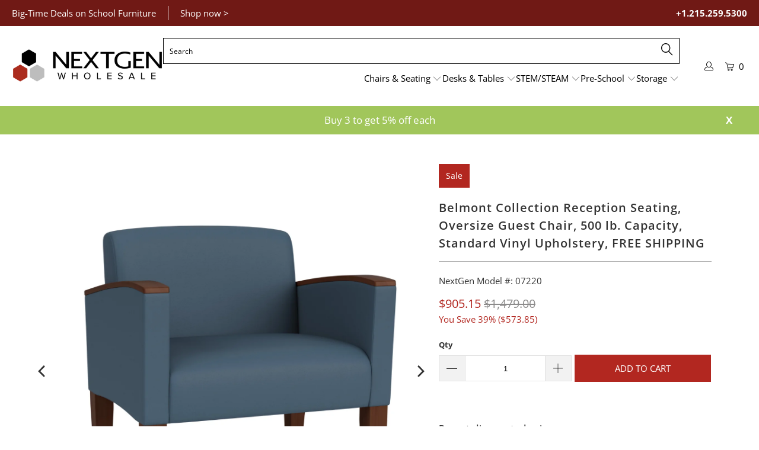

--- FILE ---
content_type: text/html; charset=utf-8
request_url: https://nextgenfurniture.com/products/belmont-collection-reception-seating-oversize-guest-chair-500-lb-capacity-standard-vinyl-upholstery-free-shipping
body_size: 41643
content:


 <!DOCTYPE html>
<html class="no-js no-touch" lang="en"> <head> <script>
    window.Store = window.Store || {};
    window.Store.id = 1473052772;</script> <meta charset="utf-8"> <meta http-equiv="cleartype" content="on"> <meta name="robots" content="index,follow"> <!-- Mobile Specific Metas --> <meta name="HandheldFriendly" content="True"> <meta name="MobileOptimized" content="320"> <meta name="viewport" content="width=device-width,initial-scale=1"> <meta name="theme-color" content="#ffffff"> <title>
      Belmont Collection Reception Seating, Oversize Guest Chair, 500 lb. Ca - NextGen Furniture, Inc.</title> <meta name="description" content="Impress Your Guests! The Belmont Collection combines beauty with style to instantly upgrade any space. Belmont offers the ultimate in durability and comfort for high-use reception areas and lounge seating applications with individual chairs, a loveseat, multiple units with full center arms and matching occasional table"/> <!-- Preconnect Domains --> <link rel="preconnect" href="https://fonts.shopifycdn.com" /> <link rel="preconnect" href="https://cdn.shopify.com" /> <link rel="preconnect" href="https://v.shopify.com" /> <link rel="preconnect" href="https://cdn.shopifycloud.com" /> <link rel="preconnect" href="https://monorail-edge.shopifysvc.com"> <!-- fallback for browsers that don't support preconnect --> <link rel="dns-prefetch" href="https://fonts.shopifycdn.com" /> <link rel="dns-prefetch" href="https://cdn.shopify.com" /> <link rel="dns-prefetch" href="https://v.shopify.com" /> <link rel="dns-prefetch" href="https://cdn.shopifycloud.com" /> <link rel="dns-prefetch" href="https://monorail-edge.shopifysvc.com"> <!-- Preload Assets --> <link rel="preload" href="//nextgenfurniture.com/cdn/shop/t/11/assets/fancybox.css?v=19278034316635137701681399240" as="style"> <link rel="preload" href="//nextgenfurniture.com/cdn/shop/t/11/assets/styles.css?v=161125562657338502381767075177" as="style"> <link rel="preload" href="//nextgenfurniture.com/cdn/shop/t/11/assets/jquery.min.js?v=81049236547974671631681399240" as="script"> <link rel="preload" href="//nextgenfurniture.com/cdn/shop/t/11/assets/vendors.js?v=110606657863731852701681399241" as="script"> <link rel="preload" href="//nextgenfurniture.com/cdn/shop/t/11/assets/sections.js?v=19978004354691658951681399591" as="script"> <link rel="preload" href="//nextgenfurniture.com/cdn/shop/t/11/assets/utilities.js?v=41439180509063739561706197113" as="script"> <link rel="preload" href="//nextgenfurniture.com/cdn/shop/t/11/assets/app.js?v=73520106576656268791685051061" as="script"> <!-- Stylesheet for Fancybox library --> <link href="//nextgenfurniture.com/cdn/shop/t/11/assets/fancybox.css?v=19278034316635137701681399240" rel="stylesheet" type="text/css" media="all" /> <!-- Stylesheets for Turbo --> <link href="//nextgenfurniture.com/cdn/shop/t/11/assets/styles.css?v=161125562657338502381767075177" rel="stylesheet" type="text/css" media="all" /> <script>
      window.lazySizesConfig = window.lazySizesConfig || {};

      lazySizesConfig.expand = 300;
      lazySizesConfig.loadHidden = false;

      /*! lazysizes - v5.2.2 - bgset plugin */
      !function(e,t){var a=function(){t(e.lazySizes),e.removeEventListener("lazyunveilread",a,!0)};t=t.bind(null,e,e.document),"object"==typeof module&&module.exports?t(require("lazysizes")):"function"==typeof define&&define.amd?define(["lazysizes"],t):e.lazySizes?a():e.addEventListener("lazyunveilread",a,!0)}(window,function(e,z,g){"use strict";var c,y,b,f,i,s,n,v,m;e.addEventListener&&(c=g.cfg,y=/\s+/g,b=/\s*\|\s+|\s+\|\s*/g,f=/^(.+?)(?:\s+\[\s*(.+?)\s*\])(?:\s+\[\s*(.+?)\s*\])?$/,i=/^\s*\(*\s*type\s*:\s*(.+?)\s*\)*\s*$/,s=/\(|\)|'/,n={contain:1,cover:1},v=function(e,t){var a;t&&((a=t.match(i))&&a[1]?e.setAttribute("type",a[1]):e.setAttribute("media",c.customMedia[t]||t))},m=function(e){var t,a,i,r;e.target._lazybgset&&(a=(t=e.target)._lazybgset,(i=t.currentSrc||t.src)&&((r=g.fire(a,"bgsetproxy",{src:i,useSrc:s.test(i)?JSON.stringify(i):i})).defaultPrevented||(a.style.backgroundImage="url("+r.detail.useSrc+")")),t._lazybgsetLoading&&(g.fire(a,"_lazyloaded",{},!1,!0),delete t._lazybgsetLoading))},addEventListener("lazybeforeunveil",function(e){var t,a,i,r,s,n,l,d,o,u;!e.defaultPrevented&&(t=e.target.getAttribute("data-bgset"))&&(o=e.target,(u=z.createElement("img")).alt="",u._lazybgsetLoading=!0,e.detail.firesLoad=!0,a=t,i=o,r=u,s=z.createElement("picture"),n=i.getAttribute(c.sizesAttr),l=i.getAttribute("data-ratio"),d=i.getAttribute("data-optimumx"),i._lazybgset&&i._lazybgset.parentNode==i&&i.removeChild(i._lazybgset),Object.defineProperty(r,"_lazybgset",{value:i,writable:!0}),Object.defineProperty(i,"_lazybgset",{value:s,writable:!0}),a=a.replace(y," ").split(b),s.style.display="none",r.className=c.lazyClass,1!=a.length||n||(n="auto"),a.forEach(function(e){var t,a=z.createElement("source");n&&"auto"!=n&&a.setAttribute("sizes",n),(t=e.match(f))?(a.setAttribute(c.srcsetAttr,t[1]),v(a,t[2]),v(a,t[3])):a.setAttribute(c.srcsetAttr,e),s.appendChild(a)}),n&&(r.setAttribute(c.sizesAttr,n),i.removeAttribute(c.sizesAttr),i.removeAttribute("sizes")),d&&r.setAttribute("data-optimumx",d),l&&r.setAttribute("data-ratio",l),s.appendChild(r),i.appendChild(s),setTimeout(function(){g.loader.unveil(u),g.rAF(function(){g.fire(u,"_lazyloaded",{},!0,!0),u.complete&&m({target:u})})}))}),z.addEventListener("load",m,!0),e.addEventListener("lazybeforesizes",function(e){var t,a,i,r;e.detail.instance==g&&e.target._lazybgset&&e.detail.dataAttr&&(t=e.target._lazybgset,i=t,r=(getComputedStyle(i)||{getPropertyValue:function(){}}).getPropertyValue("background-size"),!n[r]&&n[i.style.backgroundSize]&&(r=i.style.backgroundSize),n[a=r]&&(e.target._lazysizesParentFit=a,g.rAF(function(){e.target.setAttribute("data-parent-fit",a),e.target._lazysizesParentFit&&delete e.target._lazysizesParentFit})))},!0),z.documentElement.addEventListener("lazybeforesizes",function(e){var t,a;!e.defaultPrevented&&e.target._lazybgset&&e.detail.instance==g&&(e.detail.width=(t=e.target._lazybgset,a=g.gW(t,t.parentNode),(!t._lazysizesWidth||a>t._lazysizesWidth)&&(t._lazysizesWidth=a),t._lazysizesWidth))}))});

      /*! lazysizes - v5.2.2 */
      !function(e){var t=function(u,D,f){"use strict";var k,H;if(function(){var e;var t={lazyClass:"lazyload",loadedClass:"lazyloaded",loadingClass:"lazyloading",preloadClass:"lazypreload",errorClass:"lazyerror",autosizesClass:"lazyautosizes",srcAttr:"data-src",srcsetAttr:"data-srcset",sizesAttr:"data-sizes",minSize:40,customMedia:{},init:true,expFactor:1.5,hFac:.8,loadMode:2,loadHidden:true,ricTimeout:0,throttleDelay:125};H=u.lazySizesConfig||u.lazysizesConfig||{};for(e in t){if(!(e in H)){H[e]=t[e]}}}(),!D||!D.getElementsByClassName){return{init:function(){},cfg:H,noSupport:true}}var O=D.documentElement,a=u.HTMLPictureElement,P="addEventListener",$="getAttribute",q=u[P].bind(u),I=u.setTimeout,U=u.requestAnimationFrame||I,l=u.requestIdleCallback,j=/^picture$/i,r=["load","error","lazyincluded","_lazyloaded"],i={},G=Array.prototype.forEach,J=function(e,t){if(!i[t]){i[t]=new RegExp("(\\s|^)"+t+"(\\s|$)")}return i[t].test(e[$]("class")||"")&&i[t]},K=function(e,t){if(!J(e,t)){e.setAttribute("class",(e[$]("class")||"").trim()+" "+t)}},Q=function(e,t){var i;if(i=J(e,t)){e.setAttribute("class",(e[$]("class")||"").replace(i," "))}},V=function(t,i,e){var a=e?P:"removeEventListener";if(e){V(t,i)}r.forEach(function(e){t[a](e,i)})},X=function(e,t,i,a,r){var n=D.createEvent("Event");if(!i){i={}}i.instance=k;n.initEvent(t,!a,!r);n.detail=i;e.dispatchEvent(n);return n},Y=function(e,t){var i;if(!a&&(i=u.picturefill||H.pf)){if(t&&t.src&&!e[$]("srcset")){e.setAttribute("srcset",t.src)}i({reevaluate:true,elements:[e]})}else if(t&&t.src){e.src=t.src}},Z=function(e,t){return(getComputedStyle(e,null)||{})[t]},s=function(e,t,i){i=i||e.offsetWidth;while(i<H.minSize&&t&&!e._lazysizesWidth){i=t.offsetWidth;t=t.parentNode}return i},ee=function(){var i,a;var t=[];var r=[];var n=t;var s=function(){var e=n;n=t.length?r:t;i=true;a=false;while(e.length){e.shift()()}i=false};var e=function(e,t){if(i&&!t){e.apply(this,arguments)}else{n.push(e);if(!a){a=true;(D.hidden?I:U)(s)}}};e._lsFlush=s;return e}(),te=function(i,e){return e?function(){ee(i)}:function(){var e=this;var t=arguments;ee(function(){i.apply(e,t)})}},ie=function(e){var i;var a=0;var r=H.throttleDelay;var n=H.ricTimeout;var t=function(){i=false;a=f.now();e()};var s=l&&n>49?function(){l(t,{timeout:n});if(n!==H.ricTimeout){n=H.ricTimeout}}:te(function(){I(t)},true);return function(e){var t;if(e=e===true){n=33}if(i){return}i=true;t=r-(f.now()-a);if(t<0){t=0}if(e||t<9){s()}else{I(s,t)}}},ae=function(e){var t,i;var a=99;var r=function(){t=null;e()};var n=function(){var e=f.now()-i;if(e<a){I(n,a-e)}else{(l||r)(r)}};return function(){i=f.now();if(!t){t=I(n,a)}}},e=function(){var v,m,c,h,e;var y,z,g,p,C,b,A;var n=/^img$/i;var d=/^iframe$/i;var E="onscroll"in u&&!/(gle|ing)bot/.test(navigator.userAgent);var _=0;var w=0;var N=0;var M=-1;var x=function(e){N--;if(!e||N<0||!e.target){N=0}};var W=function(e){if(A==null){A=Z(D.body,"visibility")=="hidden"}return A||!(Z(e.parentNode,"visibility")=="hidden"&&Z(e,"visibility")=="hidden")};var S=function(e,t){var i;var a=e;var r=W(e);g-=t;b+=t;p-=t;C+=t;while(r&&(a=a.offsetParent)&&a!=D.body&&a!=O){r=(Z(a,"opacity")||1)>0;if(r&&Z(a,"overflow")!="visible"){i=a.getBoundingClientRect();r=C>i.left&&p<i.right&&b>i.top-1&&g<i.bottom+1}}return r};var t=function(){var e,t,i,a,r,n,s,l,o,u,f,c;var d=k.elements;if((h=H.loadMode)&&N<8&&(e=d.length)){t=0;M++;for(;t<e;t++){if(!d[t]||d[t]._lazyRace){continue}if(!E||k.prematureUnveil&&k.prematureUnveil(d[t])){R(d[t]);continue}if(!(l=d[t][$]("data-expand"))||!(n=l*1)){n=w}if(!u){u=!H.expand||H.expand<1?O.clientHeight>500&&O.clientWidth>500?500:370:H.expand;k._defEx=u;f=u*H.expFactor;c=H.hFac;A=null;if(w<f&&N<1&&M>2&&h>2&&!D.hidden){w=f;M=0}else if(h>1&&M>1&&N<6){w=u}else{w=_}}if(o!==n){y=innerWidth+n*c;z=innerHeight+n;s=n*-1;o=n}i=d[t].getBoundingClientRect();if((b=i.bottom)>=s&&(g=i.top)<=z&&(C=i.right)>=s*c&&(p=i.left)<=y&&(b||C||p||g)&&(H.loadHidden||W(d[t]))&&(m&&N<3&&!l&&(h<3||M<4)||S(d[t],n))){R(d[t]);r=true;if(N>9){break}}else if(!r&&m&&!a&&N<4&&M<4&&h>2&&(v[0]||H.preloadAfterLoad)&&(v[0]||!l&&(b||C||p||g||d[t][$](H.sizesAttr)!="auto"))){a=v[0]||d[t]}}if(a&&!r){R(a)}}};var i=ie(t);var B=function(e){var t=e.target;if(t._lazyCache){delete t._lazyCache;return}x(e);K(t,H.loadedClass);Q(t,H.loadingClass);V(t,L);X(t,"lazyloaded")};var a=te(B);var L=function(e){a({target:e.target})};var T=function(t,i){try{t.contentWindow.location.replace(i)}catch(e){t.src=i}};var F=function(e){var t;var i=e[$](H.srcsetAttr);if(t=H.customMedia[e[$]("data-media")||e[$]("media")]){e.setAttribute("media",t)}if(i){e.setAttribute("srcset",i)}};var s=te(function(t,e,i,a,r){var n,s,l,o,u,f;if(!(u=X(t,"lazybeforeunveil",e)).defaultPrevented){if(a){if(i){K(t,H.autosizesClass)}else{t.setAttribute("sizes",a)}}s=t[$](H.srcsetAttr);n=t[$](H.srcAttr);if(r){l=t.parentNode;o=l&&j.test(l.nodeName||"")}f=e.firesLoad||"src"in t&&(s||n||o);u={target:t};K(t,H.loadingClass);if(f){clearTimeout(c);c=I(x,2500);V(t,L,true)}if(o){G.call(l.getElementsByTagName("source"),F)}if(s){t.setAttribute("srcset",s)}else if(n&&!o){if(d.test(t.nodeName)){T(t,n)}else{t.src=n}}if(r&&(s||o)){Y(t,{src:n})}}if(t._lazyRace){delete t._lazyRace}Q(t,H.lazyClass);ee(function(){var e=t.complete&&t.naturalWidth>1;if(!f||e){if(e){K(t,"ls-is-cached")}B(u);t._lazyCache=true;I(function(){if("_lazyCache"in t){delete t._lazyCache}},9)}if(t.loading=="lazy"){N--}},true)});var R=function(e){if(e._lazyRace){return}var t;var i=n.test(e.nodeName);var a=i&&(e[$](H.sizesAttr)||e[$]("sizes"));var r=a=="auto";if((r||!m)&&i&&(e[$]("src")||e.srcset)&&!e.complete&&!J(e,H.errorClass)&&J(e,H.lazyClass)){return}t=X(e,"lazyunveilread").detail;if(r){re.updateElem(e,true,e.offsetWidth)}e._lazyRace=true;N++;s(e,t,r,a,i)};var r=ae(function(){H.loadMode=3;i()});var l=function(){if(H.loadMode==3){H.loadMode=2}r()};var o=function(){if(m){return}if(f.now()-e<999){I(o,999);return}m=true;H.loadMode=3;i();q("scroll",l,true)};return{_:function(){e=f.now();k.elements=D.getElementsByClassName(H.lazyClass);v=D.getElementsByClassName(H.lazyClass+" "+H.preloadClass);q("scroll",i,true);q("resize",i,true);q("pageshow",function(e){if(e.persisted){var t=D.querySelectorAll("."+H.loadingClass);if(t.length&&t.forEach){U(function(){t.forEach(function(e){if(e.complete){R(e)}})})}}});if(u.MutationObserver){new MutationObserver(i).observe(O,{childList:true,subtree:true,attributes:true})}else{O[P]("DOMNodeInserted",i,true);O[P]("DOMAttrModified",i,true);setInterval(i,999)}q("hashchange",i,true);["focus","mouseover","click","load","transitionend","animationend"].forEach(function(e){D[P](e,i,true)});if(/d$|^c/.test(D.readyState)){o()}else{q("load",o);D[P]("DOMContentLoaded",i);I(o,2e4)}if(k.elements.length){t();ee._lsFlush()}else{i()}},checkElems:i,unveil:R,_aLSL:l}}(),re=function(){var i;var n=te(function(e,t,i,a){var r,n,s;e._lazysizesWidth=a;a+="px";e.setAttribute("sizes",a);if(j.test(t.nodeName||"")){r=t.getElementsByTagName("source");for(n=0,s=r.length;n<s;n++){r[n].setAttribute("sizes",a)}}if(!i.detail.dataAttr){Y(e,i.detail)}});var a=function(e,t,i){var a;var r=e.parentNode;if(r){i=s(e,r,i);a=X(e,"lazybeforesizes",{width:i,dataAttr:!!t});if(!a.defaultPrevented){i=a.detail.width;if(i&&i!==e._lazysizesWidth){n(e,r,a,i)}}}};var e=function(){var e;var t=i.length;if(t){e=0;for(;e<t;e++){a(i[e])}}};var t=ae(e);return{_:function(){i=D.getElementsByClassName(H.autosizesClass);q("resize",t)},checkElems:t,updateElem:a}}(),t=function(){if(!t.i&&D.getElementsByClassName){t.i=true;re._();e._()}};return I(function(){H.init&&t()}),k={cfg:H,autoSizer:re,loader:e,init:t,uP:Y,aC:K,rC:Q,hC:J,fire:X,gW:s,rAF:ee}}(e,e.document,Date);e.lazySizes=t,"object"==typeof module&&module.exports&&(module.exports=t)}("undefined"!=typeof window?window:{});</script> <!-- Icons --> <link rel="shortcut icon" type="image/x-icon" href="//nextgenfurniture.com/cdn/shop/files/favicon_180x180.png?v=1614319258"> <link rel="apple-touch-icon" href="//nextgenfurniture.com/cdn/shop/files/favicon_180x180.png?v=1614319258"/> <link rel="apple-touch-icon" sizes="57x57" href="//nextgenfurniture.com/cdn/shop/files/favicon_57x57.png?v=1614319258"/> <link rel="apple-touch-icon" sizes="60x60" href="//nextgenfurniture.com/cdn/shop/files/favicon_60x60.png?v=1614319258"/> <link rel="apple-touch-icon" sizes="72x72" href="//nextgenfurniture.com/cdn/shop/files/favicon_72x72.png?v=1614319258"/> <link rel="apple-touch-icon" sizes="76x76" href="//nextgenfurniture.com/cdn/shop/files/favicon_76x76.png?v=1614319258"/> <link rel="apple-touch-icon" sizes="114x114" href="//nextgenfurniture.com/cdn/shop/files/favicon_114x114.png?v=1614319258"/> <link rel="apple-touch-icon" sizes="180x180" href="//nextgenfurniture.com/cdn/shop/files/favicon_180x180.png?v=1614319258"/> <link rel="apple-touch-icon" sizes="228x228" href="//nextgenfurniture.com/cdn/shop/files/favicon_228x228.png?v=1614319258"/> <link rel="canonical" href="https://nextgenfurniture.com/products/belmont-collection-reception-seating-oversize-guest-chair-500-lb-capacity-standard-vinyl-upholstery-free-shipping"/> <script src="//nextgenfurniture.com/cdn/shop/t/11/assets/jquery.min.js?v=81049236547974671631681399240" defer></script> <script>
      window.PXUTheme = window.PXUTheme || {};
      window.PXUTheme.version = '8.3.0';
      window.PXUTheme.name = 'Turbo';</script>
    


    
<template id="price-ui"><span class="price " data-price></span><span class="compare-at-price" data-compare-at-price></span><span class="unit-pricing" data-unit-pricing></span></template> <template id="price-ui-badge"><div class="price-ui-badge__sticker price-ui-badge__sticker--"> <span class="price-ui-badge__sticker-text" data-badge></span></div></template> <template id="price-ui__price"><span class="money" data-price></span></template> <template id="price-ui__price-range"><span class="price-min" data-price-min><span class="money" data-price></span></span> - <span class="price-max" data-price-max><span class="money" data-price></span></span></template> <template id="price-ui__unit-pricing"><span class="unit-quantity" data-unit-quantity></span> | <span class="unit-price" data-unit-price><span class="money" data-price></span></span> / <span class="unit-measurement" data-unit-measurement></span></template> <template id="price-ui-badge__percent-savings-range">Save up to <span data-price-percent></span>%</template> <template id="price-ui-badge__percent-savings">Save <span data-price-percent></span>%</template> <template id="price-ui-badge__price-savings-range">Save up to <span class="money" data-price></span></template> <template id="price-ui-badge__price-savings">Save <span class="money" data-price></span></template> <template id="price-ui-badge__on-sale">Sale</template> <template id="price-ui-badge__sold-out">Sold out</template> <template id="price-ui-badge__in-stock">In stock</template> <script>
      
window.PXUTheme = window.PXUTheme || {};


window.PXUTheme.theme_settings = {};
window.PXUTheme.currency = {};
window.PXUTheme.routes = window.PXUTheme.routes || {};


window.PXUTheme.theme_settings.display_tos_checkbox = false;
window.PXUTheme.theme_settings.go_to_checkout = true;
window.PXUTheme.theme_settings.cart_action = "ajax";
window.PXUTheme.theme_settings.cart_shipping_calculator = false;


window.PXUTheme.theme_settings.collection_swatches = false;
window.PXUTheme.theme_settings.collection_secondary_image = false;


window.PXUTheme.currency.show_multiple_currencies = false;
window.PXUTheme.currency.shop_currency = "USD";
window.PXUTheme.currency.default_currency = "USD";
window.PXUTheme.currency.display_format = "money_format";
window.PXUTheme.currency.money_format = "${{amount}}";
window.PXUTheme.currency.money_format_no_currency = "${{amount}}";
window.PXUTheme.currency.money_format_currency = "${{amount}} USD";
window.PXUTheme.currency.native_multi_currency = false;
window.PXUTheme.currency.iso_code = "USD";
window.PXUTheme.currency.symbol = "$";


window.PXUTheme.theme_settings.display_inventory_left = false;
window.PXUTheme.theme_settings.inventory_threshold = 10;
window.PXUTheme.theme_settings.limit_quantity = false;


window.PXUTheme.theme_settings.menu_position = null;


window.PXUTheme.theme_settings.newsletter_popup = false;
window.PXUTheme.theme_settings.newsletter_popup_days = "14";
window.PXUTheme.theme_settings.newsletter_popup_mobile = false;
window.PXUTheme.theme_settings.newsletter_popup_seconds = 0;


window.PXUTheme.theme_settings.pagination_type = "basic_pagination";


window.PXUTheme.theme_settings.enable_shopify_collection_badges = false;
window.PXUTheme.theme_settings.quick_shop_thumbnail_position = "bottom-thumbnails";
window.PXUTheme.theme_settings.product_form_style = "dropdown";
window.PXUTheme.theme_settings.sale_banner_enabled = true;
window.PXUTheme.theme_settings.display_savings = false;
window.PXUTheme.theme_settings.display_sold_out_price = false;
window.PXUTheme.theme_settings.free_text = "Free";
window.PXUTheme.theme_settings.video_looping = null;
window.PXUTheme.theme_settings.quick_shop_style = "popup";
window.PXUTheme.theme_settings.hover_enabled = false;


window.PXUTheme.routes.cart_url = "/cart";
window.PXUTheme.routes.root_url = "/";
window.PXUTheme.routes.search_url = "/search";
window.PXUTheme.routes.all_products_collection_url = "/collections/all";
window.PXUTheme.routes.product_recommendations_url = "/recommendations/products";


window.PXUTheme.theme_settings.image_loading_style = "fade-in";


window.PXUTheme.theme_settings.search_option = "products";
window.PXUTheme.theme_settings.search_items_to_display = 5;
window.PXUTheme.theme_settings.enable_autocomplete = true;


window.PXUTheme.theme_settings.page_dots_enabled = false;
window.PXUTheme.theme_settings.slideshow_arrow_size = "light";


window.PXUTheme.theme_settings.quick_shop_enabled = true;


window.PXUTheme.translation = {};


window.PXUTheme.translation.agree_to_terms_warning = "You must agree with the terms and conditions to checkout.";
window.PXUTheme.translation.one_item_left = "item left";
window.PXUTheme.translation.items_left_text = "items left";
window.PXUTheme.translation.cart_savings_text = "Total Savings";
window.PXUTheme.translation.cart_discount_text = "Discount";
window.PXUTheme.translation.cart_subtotal_text = "Subtotal";
window.PXUTheme.translation.cart_remove_text = "Remove";
window.PXUTheme.translation.cart_free_text = "Free";


window.PXUTheme.translation.newsletter_success_text = "Thank you for joining our mailing list!";


window.PXUTheme.translation.notify_email = "Enter your email address...";
window.PXUTheme.translation.notify_email_value = "Translation missing: en.contact.fields.email";
window.PXUTheme.translation.notify_email_send = "Send";
window.PXUTheme.translation.notify_message_first = "Please notify me when ";
window.PXUTheme.translation.notify_message_last = " becomes available - ";
window.PXUTheme.translation.notify_success_text = "Thanks! We will notify you when this product becomes available!";


window.PXUTheme.translation.add_to_cart = "Add to Cart";
window.PXUTheme.translation.coming_soon_text = "Coming Soon";
window.PXUTheme.translation.sold_out_text = "Sold Out";
window.PXUTheme.translation.sale_text = "Sale";
window.PXUTheme.translation.savings_text = "You Save";
window.PXUTheme.translation.from_text = "from";
window.PXUTheme.translation.new_text = "New";
window.PXUTheme.translation.pre_order_text = "Pre-Order";
window.PXUTheme.translation.unavailable_text = "Unavailable";


window.PXUTheme.translation.all_results = "View all results";
window.PXUTheme.translation.no_results = "Sorry, no results!";


window.PXUTheme.media_queries = {};
window.PXUTheme.media_queries.small = window.matchMedia( "(max-width: 480px)" );
window.PXUTheme.media_queries.medium = window.matchMedia( "(max-width: 798px)" );
window.PXUTheme.media_queries.large = window.matchMedia( "(min-width: 799px)" );
window.PXUTheme.media_queries.larger = window.matchMedia( "(min-width: 960px)" );
window.PXUTheme.media_queries.xlarge = window.matchMedia( "(min-width: 1200px)" );
window.PXUTheme.media_queries.ie10 = window.matchMedia( "all and (-ms-high-contrast: none), (-ms-high-contrast: active)" );
window.PXUTheme.media_queries.tablet = window.matchMedia( "only screen and (min-width: 799px) and (max-width: 1024px)" );
window.PXUTheme.media_queries.mobile_and_tablet = window.matchMedia( "(max-width: 1024px)" );</script> <script src="//nextgenfurniture.com/cdn/shop/t/11/assets/vendors.js?v=110606657863731852701681399241" defer></script> <script src="//nextgenfurniture.com/cdn/shop/t/11/assets/sections.js?v=19978004354691658951681399591" defer></script> <script src="//nextgenfurniture.com/cdn/shop/t/11/assets/utilities.js?v=41439180509063739561706197113" defer></script> <script src="//nextgenfurniture.com/cdn/shop/t/11/assets/app.js?v=73520106576656268791685051061" defer></script> <script></script> <script>window.performance && window.performance.mark && window.performance.mark('shopify.content_for_header.start');</script><meta id="shopify-digital-wallet" name="shopify-digital-wallet" content="/1473052772/digital_wallets/dialog">
<meta name="shopify-checkout-api-token" content="9fe3e39088636ee9414769409c173361">
<link rel="alternate" type="application/json+oembed" href="https://nextgenfurniture.com/products/belmont-collection-reception-seating-oversize-guest-chair-500-lb-capacity-standard-vinyl-upholstery-free-shipping.oembed">
<script async="async" src="/checkouts/internal/preloads.js?locale=en-US"></script>
<link rel="preconnect" href="https://shop.app" crossorigin="anonymous">
<script async="async" src="https://shop.app/checkouts/internal/preloads.js?locale=en-US&shop_id=1473052772" crossorigin="anonymous"></script>
<script id="apple-pay-shop-capabilities" type="application/json">{"shopId":1473052772,"countryCode":"US","currencyCode":"USD","merchantCapabilities":["supports3DS"],"merchantId":"gid:\/\/shopify\/Shop\/1473052772","merchantName":"NextGen Furniture, Inc.","requiredBillingContactFields":["postalAddress","email","phone"],"requiredShippingContactFields":["postalAddress","email","phone"],"shippingType":"shipping","supportedNetworks":["visa","masterCard","amex","discover","elo","jcb"],"total":{"type":"pending","label":"NextGen Furniture, Inc.","amount":"1.00"},"shopifyPaymentsEnabled":true,"supportsSubscriptions":true}</script>
<script id="shopify-features" type="application/json">{"accessToken":"9fe3e39088636ee9414769409c173361","betas":["rich-media-storefront-analytics"],"domain":"nextgenfurniture.com","predictiveSearch":true,"shopId":1473052772,"locale":"en"}</script>
<script>var Shopify = Shopify || {};
Shopify.shop = "nextgen-test-store.myshopify.com";
Shopify.locale = "en";
Shopify.currency = {"active":"USD","rate":"1.0"};
Shopify.country = "US";
Shopify.theme = {"name":"Nextgen Turbo (4-13-2023)","id":147587432728,"schema_name":"Turbo","schema_version":"8.3.0","theme_store_id":null,"role":"main"};
Shopify.theme.handle = "null";
Shopify.theme.style = {"id":null,"handle":null};
Shopify.cdnHost = "nextgenfurniture.com/cdn";
Shopify.routes = Shopify.routes || {};
Shopify.routes.root = "/";</script>
<script type="module">!function(o){(o.Shopify=o.Shopify||{}).modules=!0}(window);</script>
<script>!function(o){function n(){var o=[];function n(){o.push(Array.prototype.slice.apply(arguments))}return n.q=o,n}var t=o.Shopify=o.Shopify||{};t.loadFeatures=n(),t.autoloadFeatures=n()}(window);</script>
<script>
  window.ShopifyPay = window.ShopifyPay || {};
  window.ShopifyPay.apiHost = "shop.app\/pay";
  window.ShopifyPay.redirectState = null;
</script>
<script id="shop-js-analytics" type="application/json">{"pageType":"product"}</script>
<script defer="defer" async type="module" src="//nextgenfurniture.com/cdn/shopifycloud/shop-js/modules/v2/client.init-shop-cart-sync_WVOgQShq.en.esm.js"></script>
<script defer="defer" async type="module" src="//nextgenfurniture.com/cdn/shopifycloud/shop-js/modules/v2/chunk.common_C_13GLB1.esm.js"></script>
<script defer="defer" async type="module" src="//nextgenfurniture.com/cdn/shopifycloud/shop-js/modules/v2/chunk.modal_CLfMGd0m.esm.js"></script>
<script type="module">
  await import("//nextgenfurniture.com/cdn/shopifycloud/shop-js/modules/v2/client.init-shop-cart-sync_WVOgQShq.en.esm.js");
await import("//nextgenfurniture.com/cdn/shopifycloud/shop-js/modules/v2/chunk.common_C_13GLB1.esm.js");
await import("//nextgenfurniture.com/cdn/shopifycloud/shop-js/modules/v2/chunk.modal_CLfMGd0m.esm.js");

  window.Shopify.SignInWithShop?.initShopCartSync?.({"fedCMEnabled":true,"windoidEnabled":true});

</script>
<script>
  window.Shopify = window.Shopify || {};
  if (!window.Shopify.featureAssets) window.Shopify.featureAssets = {};
  window.Shopify.featureAssets['shop-js'] = {"shop-cart-sync":["modules/v2/client.shop-cart-sync_DuR37GeY.en.esm.js","modules/v2/chunk.common_C_13GLB1.esm.js","modules/v2/chunk.modal_CLfMGd0m.esm.js"],"init-fed-cm":["modules/v2/client.init-fed-cm_BucUoe6W.en.esm.js","modules/v2/chunk.common_C_13GLB1.esm.js","modules/v2/chunk.modal_CLfMGd0m.esm.js"],"shop-toast-manager":["modules/v2/client.shop-toast-manager_B0JfrpKj.en.esm.js","modules/v2/chunk.common_C_13GLB1.esm.js","modules/v2/chunk.modal_CLfMGd0m.esm.js"],"init-shop-cart-sync":["modules/v2/client.init-shop-cart-sync_WVOgQShq.en.esm.js","modules/v2/chunk.common_C_13GLB1.esm.js","modules/v2/chunk.modal_CLfMGd0m.esm.js"],"shop-button":["modules/v2/client.shop-button_B_U3bv27.en.esm.js","modules/v2/chunk.common_C_13GLB1.esm.js","modules/v2/chunk.modal_CLfMGd0m.esm.js"],"init-windoid":["modules/v2/client.init-windoid_DuP9q_di.en.esm.js","modules/v2/chunk.common_C_13GLB1.esm.js","modules/v2/chunk.modal_CLfMGd0m.esm.js"],"shop-cash-offers":["modules/v2/client.shop-cash-offers_BmULhtno.en.esm.js","modules/v2/chunk.common_C_13GLB1.esm.js","modules/v2/chunk.modal_CLfMGd0m.esm.js"],"pay-button":["modules/v2/client.pay-button_CrPSEbOK.en.esm.js","modules/v2/chunk.common_C_13GLB1.esm.js","modules/v2/chunk.modal_CLfMGd0m.esm.js"],"init-customer-accounts":["modules/v2/client.init-customer-accounts_jNk9cPYQ.en.esm.js","modules/v2/client.shop-login-button_DJ5ldayH.en.esm.js","modules/v2/chunk.common_C_13GLB1.esm.js","modules/v2/chunk.modal_CLfMGd0m.esm.js"],"avatar":["modules/v2/client.avatar_BTnouDA3.en.esm.js"],"checkout-modal":["modules/v2/client.checkout-modal_pBPyh9w8.en.esm.js","modules/v2/chunk.common_C_13GLB1.esm.js","modules/v2/chunk.modal_CLfMGd0m.esm.js"],"init-shop-for-new-customer-accounts":["modules/v2/client.init-shop-for-new-customer-accounts_BUoCy7a5.en.esm.js","modules/v2/client.shop-login-button_DJ5ldayH.en.esm.js","modules/v2/chunk.common_C_13GLB1.esm.js","modules/v2/chunk.modal_CLfMGd0m.esm.js"],"init-customer-accounts-sign-up":["modules/v2/client.init-customer-accounts-sign-up_CnczCz9H.en.esm.js","modules/v2/client.shop-login-button_DJ5ldayH.en.esm.js","modules/v2/chunk.common_C_13GLB1.esm.js","modules/v2/chunk.modal_CLfMGd0m.esm.js"],"init-shop-email-lookup-coordinator":["modules/v2/client.init-shop-email-lookup-coordinator_CzjY5t9o.en.esm.js","modules/v2/chunk.common_C_13GLB1.esm.js","modules/v2/chunk.modal_CLfMGd0m.esm.js"],"shop-follow-button":["modules/v2/client.shop-follow-button_CsYC63q7.en.esm.js","modules/v2/chunk.common_C_13GLB1.esm.js","modules/v2/chunk.modal_CLfMGd0m.esm.js"],"shop-login-button":["modules/v2/client.shop-login-button_DJ5ldayH.en.esm.js","modules/v2/chunk.common_C_13GLB1.esm.js","modules/v2/chunk.modal_CLfMGd0m.esm.js"],"shop-login":["modules/v2/client.shop-login_B9ccPdmx.en.esm.js","modules/v2/chunk.common_C_13GLB1.esm.js","modules/v2/chunk.modal_CLfMGd0m.esm.js"],"lead-capture":["modules/v2/client.lead-capture_D0K_KgYb.en.esm.js","modules/v2/chunk.common_C_13GLB1.esm.js","modules/v2/chunk.modal_CLfMGd0m.esm.js"],"payment-terms":["modules/v2/client.payment-terms_BWmiNN46.en.esm.js","modules/v2/chunk.common_C_13GLB1.esm.js","modules/v2/chunk.modal_CLfMGd0m.esm.js"]};
</script>
<script>(function() {
  var isLoaded = false;
  function asyncLoad() {
    if (isLoaded) return;
    isLoaded = true;
    var urls = ["https:\/\/www.orderlogicapp.com\/embedded_js\/production_base.js?1589922374\u0026shop=nextgen-test-store.myshopify.com","https:\/\/api-na1.hubapi.com\/scriptloader\/v1\/44235987.js?shop=nextgen-test-store.myshopify.com"];
    for (var i = 0; i <urls.length; i++) {
      var s = document.createElement('script');
      s.type = 'text/javascript';
      s.async = true;
      s.src = urls[i];
      var x = document.getElementsByTagName('script')[0];
      x.parentNode.insertBefore(s, x);
    }
  };
  if(window.attachEvent) {
    window.attachEvent('onload', asyncLoad);
  } else {
    window.addEventListener('load', asyncLoad, false);
  }
})();</script>
<script id="__st">var __st={"a":1473052772,"offset":-18000,"reqid":"d2e504b9-3c6b-4dea-b24c-a39fc2822105-1769705384","pageurl":"nextgenfurniture.com\/products\/belmont-collection-reception-seating-oversize-guest-chair-500-lb-capacity-standard-vinyl-upholstery-free-shipping","u":"3c73463268d5","p":"product","rtyp":"product","rid":6857562161257};</script>
<script>window.ShopifyPaypalV4VisibilityTracking = true;</script>
<script id="captcha-bootstrap">!function(){'use strict';const t='contact',e='account',n='new_comment',o=[[t,t],['blogs',n],['comments',n],[t,'customer']],c=[[e,'customer_login'],[e,'guest_login'],[e,'recover_customer_password'],[e,'create_customer']],r=t=>t.map((([t,e])=>`form[action*='/${t}']:not([data-nocaptcha='true']) input[name='form_type'][value='${e}']`)).join(','),a=t=>()=>t?[...document.querySelectorAll(t)].map((t=>t.form)):[];function s(){const t=[...o],e=r(t);return a(e)}const i='password',u='form_key',d=['recaptcha-v3-token','g-recaptcha-response','h-captcha-response',i],f=()=>{try{return window.sessionStorage}catch{return}},m='__shopify_v',_=t=>t.elements[u];function p(t,e,n=!1){try{const o=window.sessionStorage,c=JSON.parse(o.getItem(e)),{data:r}=function(t){const{data:e,action:n}=t;return t[m]||n?{data:e,action:n}:{data:t,action:n}}(c);for(const[e,n]of Object.entries(r))t.elements[e]&&(t.elements[e].value=n);n&&o.removeItem(e)}catch(o){console.error('form repopulation failed',{error:o})}}const l='form_type',E='cptcha';function T(t){t.dataset[E]=!0}const w=window,h=w.document,L='Shopify',v='ce_forms',y='captcha';let A=!1;((t,e)=>{const n=(g='f06e6c50-85a8-45c8-87d0-21a2b65856fe',I='https://cdn.shopify.com/shopifycloud/storefront-forms-hcaptcha/ce_storefront_forms_captcha_hcaptcha.v1.5.2.iife.js',D={infoText:'Protected by hCaptcha',privacyText:'Privacy',termsText:'Terms'},(t,e,n)=>{const o=w[L][v],c=o.bindForm;if(c)return c(t,g,e,D).then(n);var r;o.q.push([[t,g,e,D],n]),r=I,A||(h.body.append(Object.assign(h.createElement('script'),{id:'captcha-provider',async:!0,src:r})),A=!0)});var g,I,D;w[L]=w[L]||{},w[L][v]=w[L][v]||{},w[L][v].q=[],w[L][y]=w[L][y]||{},w[L][y].protect=function(t,e){n(t,void 0,e),T(t)},Object.freeze(w[L][y]),function(t,e,n,w,h,L){const[v,y,A,g]=function(t,e,n){const i=e?o:[],u=t?c:[],d=[...i,...u],f=r(d),m=r(i),_=r(d.filter((([t,e])=>n.includes(e))));return[a(f),a(m),a(_),s()]}(w,h,L),I=t=>{const e=t.target;return e instanceof HTMLFormElement?e:e&&e.form},D=t=>v().includes(t);t.addEventListener('submit',(t=>{const e=I(t);if(!e)return;const n=D(e)&&!e.dataset.hcaptchaBound&&!e.dataset.recaptchaBound,o=_(e),c=g().includes(e)&&(!o||!o.value);(n||c)&&t.preventDefault(),c&&!n&&(function(t){try{if(!f())return;!function(t){const e=f();if(!e)return;const n=_(t);if(!n)return;const o=n.value;o&&e.removeItem(o)}(t);const e=Array.from(Array(32),(()=>Math.random().toString(36)[2])).join('');!function(t,e){_(t)||t.append(Object.assign(document.createElement('input'),{type:'hidden',name:u})),t.elements[u].value=e}(t,e),function(t,e){const n=f();if(!n)return;const o=[...t.querySelectorAll(`input[type='${i}']`)].map((({name:t})=>t)),c=[...d,...o],r={};for(const[a,s]of new FormData(t).entries())c.includes(a)||(r[a]=s);n.setItem(e,JSON.stringify({[m]:1,action:t.action,data:r}))}(t,e)}catch(e){console.error('failed to persist form',e)}}(e),e.submit())}));const S=(t,e)=>{t&&!t.dataset[E]&&(n(t,e.some((e=>e===t))),T(t))};for(const o of['focusin','change'])t.addEventListener(o,(t=>{const e=I(t);D(e)&&S(e,y())}));const B=e.get('form_key'),M=e.get(l),P=B&&M;t.addEventListener('DOMContentLoaded',(()=>{const t=y();if(P)for(const e of t)e.elements[l].value===M&&p(e,B);[...new Set([...A(),...v().filter((t=>'true'===t.dataset.shopifyCaptcha))])].forEach((e=>S(e,t)))}))}(h,new URLSearchParams(w.location.search),n,t,e,['guest_login'])})(!0,!0)}();</script>
<script integrity="sha256-4kQ18oKyAcykRKYeNunJcIwy7WH5gtpwJnB7kiuLZ1E=" data-source-attribution="shopify.loadfeatures" defer="defer" src="//nextgenfurniture.com/cdn/shopifycloud/storefront/assets/storefront/load_feature-a0a9edcb.js" crossorigin="anonymous"></script>
<script crossorigin="anonymous" defer="defer" src="//nextgenfurniture.com/cdn/shopifycloud/storefront/assets/shopify_pay/storefront-65b4c6d7.js?v=20250812"></script>
<script data-source-attribution="shopify.dynamic_checkout.dynamic.init">var Shopify=Shopify||{};Shopify.PaymentButton=Shopify.PaymentButton||{isStorefrontPortableWallets:!0,init:function(){window.Shopify.PaymentButton.init=function(){};var t=document.createElement("script");t.src="https://nextgenfurniture.com/cdn/shopifycloud/portable-wallets/latest/portable-wallets.en.js",t.type="module",document.head.appendChild(t)}};
</script>
<script data-source-attribution="shopify.dynamic_checkout.buyer_consent">
  function portableWalletsHideBuyerConsent(e){var t=document.getElementById("shopify-buyer-consent"),n=document.getElementById("shopify-subscription-policy-button");t&&n&&(t.classList.add("hidden"),t.setAttribute("aria-hidden","true"),n.removeEventListener("click",e))}function portableWalletsShowBuyerConsent(e){var t=document.getElementById("shopify-buyer-consent"),n=document.getElementById("shopify-subscription-policy-button");t&&n&&(t.classList.remove("hidden"),t.removeAttribute("aria-hidden"),n.addEventListener("click",e))}window.Shopify?.PaymentButton&&(window.Shopify.PaymentButton.hideBuyerConsent=portableWalletsHideBuyerConsent,window.Shopify.PaymentButton.showBuyerConsent=portableWalletsShowBuyerConsent);
</script>
<script>
  function portableWalletsCleanup(e){e&&e.src&&console.error("Failed to load portable wallets script "+e.src);var t=document.querySelectorAll("shopify-accelerated-checkout .shopify-payment-button__skeleton, shopify-accelerated-checkout-cart .wallet-cart-button__skeleton"),e=document.getElementById("shopify-buyer-consent");for(let e=0;e<t.length;e++)t[e].remove();e&&e.remove()}function portableWalletsNotLoadedAsModule(e){e instanceof ErrorEvent&&"string"==typeof e.message&&e.message.includes("import.meta")&&"string"==typeof e.filename&&e.filename.includes("portable-wallets")&&(window.removeEventListener("error",portableWalletsNotLoadedAsModule),window.Shopify.PaymentButton.failedToLoad=e,"loading"===document.readyState?document.addEventListener("DOMContentLoaded",window.Shopify.PaymentButton.init):window.Shopify.PaymentButton.init())}window.addEventListener("error",portableWalletsNotLoadedAsModule);
</script>

<script type="module" src="https://nextgenfurniture.com/cdn/shopifycloud/portable-wallets/latest/portable-wallets.en.js" onError="portableWalletsCleanup(this)" crossorigin="anonymous"></script>
<script nomodule>
  document.addEventListener("DOMContentLoaded", portableWalletsCleanup);
</script>

<link id="shopify-accelerated-checkout-styles" rel="stylesheet" media="screen" href="https://nextgenfurniture.com/cdn/shopifycloud/portable-wallets/latest/accelerated-checkout-backwards-compat.css" crossorigin="anonymous">
<style id="shopify-accelerated-checkout-cart">
        #shopify-buyer-consent {
  margin-top: 1em;
  display: inline-block;
  width: 100%;
}

#shopify-buyer-consent.hidden {
  display: none;
}

#shopify-subscription-policy-button {
  background: none;
  border: none;
  padding: 0;
  text-decoration: underline;
  font-size: inherit;
  cursor: pointer;
}

#shopify-subscription-policy-button::before {
  box-shadow: none;
}

      </style>

<script>window.performance && window.performance.mark && window.performance.mark('shopify.content_for_header.end');</script>

    

<script>
    window.BOLD = window.BOLD || {};
        window.BOLD.options = window.BOLD.options || {};
        window.BOLD.options.settings = window.BOLD.options.settings || {};
        window.BOLD.options.settings.v1_variant_mode = window.BOLD.options.settings.v1_variant_mode || true;
        window.BOLD.options.settings.hybrid_fix_auto_insert_inputs =
        window.BOLD.options.settings.hybrid_fix_auto_insert_inputs || true;
</script>

<script>window.BOLD = window.BOLD || {};
    window.BOLD.common = window.BOLD.common || {};
    window.BOLD.common.Shopify = window.BOLD.common.Shopify || {};
    window.BOLD.common.Shopify.shop = {
      domain: 'nextgenfurniture.com',
      permanent_domain: 'nextgen-test-store.myshopify.com',
      url: 'https://nextgenfurniture.com',
      secure_url: 'https://nextgenfurniture.com',money_format: "${{amount}}",currency: "USD"
    };
    window.BOLD.common.Shopify.customer = {
      id: null,
      tags: null,
    };
    window.BOLD.common.Shopify.cart = {"note":null,"attributes":{},"original_total_price":0,"total_price":0,"total_discount":0,"total_weight":0.0,"item_count":0,"items":[],"requires_shipping":false,"currency":"USD","items_subtotal_price":0,"cart_level_discount_applications":[],"checkout_charge_amount":0};
    window.BOLD.common.template = 'product';window.BOLD.common.Shopify.formatMoney = function(money, format) {
        function n(t, e) {
            return "undefined" == typeof t ? e : t
        }
        function r(t, e, r, i) {
            if (e = n(e, 2),
                r = n(r, ","),
                i = n(i, "."),
            isNaN(t) || null == t)
                return 0;
            t = (t / 100).toFixed(e);
            var o = t.split(".")
                , a = o[0].replace(/(\d)(?=(\d\d\d)+(?!\d))/g, "$1" + r)
                , s = o[1] ? i + o[1] : "";
            return a + s
        }
        "string" == typeof money && (money = money.replace(".", ""));
        var i = ""
            , o = /\{\{\s*(\w+)\s*\}\}/
            , a = format || window.BOLD.common.Shopify.shop.money_format || window.Shopify.money_format || "$ {{ amount }}";
        switch (a.match(o)[1]) {
            case "amount":
                i = r(money, 2, ",", ".");
                break;
            case "amount_no_decimals":
                i = r(money, 0, ",", ".");
                break;
            case "amount_with_comma_separator":
                i = r(money, 2, ".", ",");
                break;
            case "amount_no_decimals_with_comma_separator":
                i = r(money, 0, ".", ",");
                break;
            case "amount_with_space_separator":
                i = r(money, 2, " ", ",");
                break;
            case "amount_no_decimals_with_space_separator":
                i = r(money, 0, " ", ",");
                break;
            case "amount_with_apostrophe_separator":
                i = r(money, 2, "'", ".");
                break;
        }
        return a.replace(o, i);
    };
    window.BOLD.common.Shopify.saveProduct = function (handle, product) {
      if (typeof handle === 'string' && typeof window.BOLD.common.Shopify.products[handle] === 'undefined') {
        if (typeof product === 'number') {
          window.BOLD.common.Shopify.handles[product] = handle;
          product = { id: product };
        }
        window.BOLD.common.Shopify.products[handle] = product;
      }
    };
    window.BOLD.common.Shopify.saveVariant = function (variant_id, variant) {
      if (typeof variant_id === 'number' && typeof window.BOLD.common.Shopify.variants[variant_id] === 'undefined') {
        window.BOLD.common.Shopify.variants[variant_id] = variant;
      }
    };window.BOLD.common.Shopify.products = window.BOLD.common.Shopify.products || {};
    window.BOLD.common.Shopify.variants = window.BOLD.common.Shopify.variants || {};
    window.BOLD.common.Shopify.handles = window.BOLD.common.Shopify.handles || {};window.BOLD.common.Shopify.handle = "belmont-collection-reception-seating-oversize-guest-chair-500-lb-capacity-standard-vinyl-upholstery-free-shipping"
window.BOLD.common.Shopify.saveProduct("belmont-collection-reception-seating-oversize-guest-chair-500-lb-capacity-standard-vinyl-upholstery-free-shipping", 6857562161257);window.BOLD.common.Shopify.saveVariant(40024600019049, { product_id: 6857562161257, product_handle: "belmont-collection-reception-seating-oversize-guest-chair-500-lb-capacity-standard-vinyl-upholstery-free-shipping", price: 90515, group_id: '', csp_metafield: {}});window.BOLD.apps_installed = {"Product Options":2} || {};window.BOLD.common.Shopify.metafields = window.BOLD.common.Shopify.metafields || {};window.BOLD.common.Shopify.metafields["bold_rp"] = {};window.BOLD.common.Shopify.metafields["bold_csp_defaults"] = {};window.BOLD.common.cacheParams = window.BOLD.common.cacheParams || {};
</script>

<script>
    window.BOLD.common.cacheParams.options = 1769614443;
</script>
<link href="//nextgenfurniture.com/cdn/shop/t/11/assets/bold-options.css?v=123160307633435409531681399295" rel="stylesheet" type="text/css" media="all" />
<script src="https://options.shopapps.site/js/options.js" type="text/javascript"></script>

<meta name="author" content="NextGen Furniture, Inc.">
<meta property="og:url" content="https://nextgenfurniture.com/products/belmont-collection-reception-seating-oversize-guest-chair-500-lb-capacity-standard-vinyl-upholstery-free-shipping">
<meta property="og:site_name" content="NextGen Furniture, Inc."> <meta property="og:type" content="product"> <meta property="og:title" content=" - NextGen Furniture, Inc."> <meta property="og:image" content="https://nextgenfurniture.com/cdn/shop/products/BL1201.FWL.CWL-01DIWI_v01_600x.jpg?v=1652800646"> <meta property="og:image:secure_url" content="https://nextgenfurniture.com/cdn/shop/products/BL1201.FWL.CWL-01DIWI_v01_600x.jpg?v=1652800646"> <meta property="og:image:width" content="1500"> <meta property="og:image:height" content="1500"> <meta property="og:image" content="https://nextgenfurniture.com/cdn/shop/products/BL1201.FWL.CWL-02DILU.03DIWI.04DILU_v01_600x.jpg?v=1652800646"> <meta property="og:image:secure_url" content="https://nextgenfurniture.com/cdn/shop/products/BL1201.FWL.CWL-02DILU.03DIWI.04DILU_v01_600x.jpg?v=1652800646"> <meta property="og:image:width" content="1500"> <meta property="og:image:height" content="1500"> <meta property="og:image" content="https://nextgenfurniture.com/cdn/shop/products/LesroBelmontWoodFinishes_d7468422-66be-470d-ae66-a92eec73517f_600x.jpg?v=1664678749"> <meta property="og:image:secure_url" content="https://nextgenfurniture.com/cdn/shop/products/LesroBelmontWoodFinishes_d7468422-66be-470d-ae66-a92eec73517f_600x.jpg?v=1664678749"> <meta property="og:image:width" content="1397"> <meta property="og:image:height" content="1397"> <meta property="product:price:amount" content="905.15"> <meta property="product:price:currency" content="USD"> <meta property="og:description" content="Impress Your Guests! The Belmont Collection combines beauty with style to instantly upgrade any space. Belmont offers the ultimate in durability and comfort for high-use reception areas and lounge seating applications with individual chairs, a loveseat, multiple units with full center arms and matching occasional table">




<meta name="twitter:card" content="summary"> <meta name="twitter:title" content="Belmont Collection Reception Seating, Oversize Guest Chair, 500 lb. Capacity, Standard Vinyl Upholstery, FREE SHIPPING"> <meta name="twitter:description" content="Impress Your Guests! The Belmont Collection combines beauty with style to instantly upgrade any space. Belmont offers the ultimate in durability and comfort for high-use reception areas and lounge seating applications with individual chairs, a loveseat, multiple units with full center arms and matching occasional tables. All seating units feature a fully-upholstered seat and back with solid wood legs and armrest caps. The refined leg design gives it a light, airy feel. Belmont lets you customize your upholstery to meet your needs. Create a monochromatic look by specifying the same upholstery color for the seat, back and arms. Or choose a two-tone look at no extra charge by specifying the seat in one color and the arms and back in a different color. Belmont also offers additional upholstery options so you can make your waiting room, seating area, lounge, or"> <meta name="twitter:image" content="https://nextgenfurniture.com/cdn/shop/products/BL1201.FWL.CWL-01DIWI_v01_240x.jpg?v=1652800646"> <meta name="twitter:image:width" content="240"> <meta name="twitter:image:height" content="240"> <meta name="twitter:image:alt" content="Belmont Collection Reception Seating, Oversize Guest Chair, 500 lb. Capacity, Standard Vinyl Upholstery, FREE SHIPPING"> <link rel="stylesheet" href="https://unpkg.com/flickity@2/dist/flickity.min.css" rel="preload"> <script src="https://unpkg.com/flickity@2/dist/flickity.pkgd.min.js" rel="preload"></script> <script type="text/javascript">
    (function(c,l,a,r,i,t,y){
        c[a]=c[a]||function(){(c[a].q=c[a].q||[]).push(arguments)};
        t=l.createElement(r);t.async=1;t.src="https://www.clarity.ms/tag/"+i;
        y=l.getElementsByTagName(r)[0];y.parentNode.insertBefore(t,y);
    })(window, document, "clarity", "script", "rxyoyi0lr0");</script><link href="https://monorail-edge.shopifysvc.com" rel="dns-prefetch">
<script>(function(){if ("sendBeacon" in navigator && "performance" in window) {try {var session_token_from_headers = performance.getEntriesByType('navigation')[0].serverTiming.find(x => x.name == '_s').description;} catch {var session_token_from_headers = undefined;}var session_cookie_matches = document.cookie.match(/_shopify_s=([^;]*)/);var session_token_from_cookie = session_cookie_matches && session_cookie_matches.length === 2 ? session_cookie_matches[1] : "";var session_token = session_token_from_headers || session_token_from_cookie || "";function handle_abandonment_event(e) {var entries = performance.getEntries().filter(function(entry) {return /monorail-edge.shopifysvc.com/.test(entry.name);});if (!window.abandonment_tracked && entries.length === 0) {window.abandonment_tracked = true;var currentMs = Date.now();var navigation_start = performance.timing.navigationStart;var payload = {shop_id: 1473052772,url: window.location.href,navigation_start,duration: currentMs - navigation_start,session_token,page_type: "product"};window.navigator.sendBeacon("https://monorail-edge.shopifysvc.com/v1/produce", JSON.stringify({schema_id: "online_store_buyer_site_abandonment/1.1",payload: payload,metadata: {event_created_at_ms: currentMs,event_sent_at_ms: currentMs}}));}}window.addEventListener('pagehide', handle_abandonment_event);}}());</script>
<script id="web-pixels-manager-setup">(function e(e,d,r,n,o){if(void 0===o&&(o={}),!Boolean(null===(a=null===(i=window.Shopify)||void 0===i?void 0:i.analytics)||void 0===a?void 0:a.replayQueue)){var i,a;window.Shopify=window.Shopify||{};var t=window.Shopify;t.analytics=t.analytics||{};var s=t.analytics;s.replayQueue=[],s.publish=function(e,d,r){return s.replayQueue.push([e,d,r]),!0};try{self.performance.mark("wpm:start")}catch(e){}var l=function(){var e={modern:/Edge?\/(1{2}[4-9]|1[2-9]\d|[2-9]\d{2}|\d{4,})\.\d+(\.\d+|)|Firefox\/(1{2}[4-9]|1[2-9]\d|[2-9]\d{2}|\d{4,})\.\d+(\.\d+|)|Chrom(ium|e)\/(9{2}|\d{3,})\.\d+(\.\d+|)|(Maci|X1{2}).+ Version\/(15\.\d+|(1[6-9]|[2-9]\d|\d{3,})\.\d+)([,.]\d+|)( \(\w+\)|)( Mobile\/\w+|) Safari\/|Chrome.+OPR\/(9{2}|\d{3,})\.\d+\.\d+|(CPU[ +]OS|iPhone[ +]OS|CPU[ +]iPhone|CPU IPhone OS|CPU iPad OS)[ +]+(15[._]\d+|(1[6-9]|[2-9]\d|\d{3,})[._]\d+)([._]\d+|)|Android:?[ /-](13[3-9]|1[4-9]\d|[2-9]\d{2}|\d{4,})(\.\d+|)(\.\d+|)|Android.+Firefox\/(13[5-9]|1[4-9]\d|[2-9]\d{2}|\d{4,})\.\d+(\.\d+|)|Android.+Chrom(ium|e)\/(13[3-9]|1[4-9]\d|[2-9]\d{2}|\d{4,})\.\d+(\.\d+|)|SamsungBrowser\/([2-9]\d|\d{3,})\.\d+/,legacy:/Edge?\/(1[6-9]|[2-9]\d|\d{3,})\.\d+(\.\d+|)|Firefox\/(5[4-9]|[6-9]\d|\d{3,})\.\d+(\.\d+|)|Chrom(ium|e)\/(5[1-9]|[6-9]\d|\d{3,})\.\d+(\.\d+|)([\d.]+$|.*Safari\/(?![\d.]+ Edge\/[\d.]+$))|(Maci|X1{2}).+ Version\/(10\.\d+|(1[1-9]|[2-9]\d|\d{3,})\.\d+)([,.]\d+|)( \(\w+\)|)( Mobile\/\w+|) Safari\/|Chrome.+OPR\/(3[89]|[4-9]\d|\d{3,})\.\d+\.\d+|(CPU[ +]OS|iPhone[ +]OS|CPU[ +]iPhone|CPU IPhone OS|CPU iPad OS)[ +]+(10[._]\d+|(1[1-9]|[2-9]\d|\d{3,})[._]\d+)([._]\d+|)|Android:?[ /-](13[3-9]|1[4-9]\d|[2-9]\d{2}|\d{4,})(\.\d+|)(\.\d+|)|Mobile Safari.+OPR\/([89]\d|\d{3,})\.\d+\.\d+|Android.+Firefox\/(13[5-9]|1[4-9]\d|[2-9]\d{2}|\d{4,})\.\d+(\.\d+|)|Android.+Chrom(ium|e)\/(13[3-9]|1[4-9]\d|[2-9]\d{2}|\d{4,})\.\d+(\.\d+|)|Android.+(UC? ?Browser|UCWEB|U3)[ /]?(15\.([5-9]|\d{2,})|(1[6-9]|[2-9]\d|\d{3,})\.\d+)\.\d+|SamsungBrowser\/(5\.\d+|([6-9]|\d{2,})\.\d+)|Android.+MQ{2}Browser\/(14(\.(9|\d{2,})|)|(1[5-9]|[2-9]\d|\d{3,})(\.\d+|))(\.\d+|)|K[Aa][Ii]OS\/(3\.\d+|([4-9]|\d{2,})\.\d+)(\.\d+|)/},d=e.modern,r=e.legacy,n=navigator.userAgent;return n.match(d)?"modern":n.match(r)?"legacy":"unknown"}(),u="modern"===l?"modern":"legacy",c=(null!=n?n:{modern:"",legacy:""})[u],f=function(e){return[e.baseUrl,"/wpm","/b",e.hashVersion,"modern"===e.buildTarget?"m":"l",".js"].join("")}({baseUrl:d,hashVersion:r,buildTarget:u}),m=function(e){var d=e.version,r=e.bundleTarget,n=e.surface,o=e.pageUrl,i=e.monorailEndpoint;return{emit:function(e){var a=e.status,t=e.errorMsg,s=(new Date).getTime(),l=JSON.stringify({metadata:{event_sent_at_ms:s},events:[{schema_id:"web_pixels_manager_load/3.1",payload:{version:d,bundle_target:r,page_url:o,status:a,surface:n,error_msg:t},metadata:{event_created_at_ms:s}}]});if(!i)return console&&console.warn&&console.warn("[Web Pixels Manager] No Monorail endpoint provided, skipping logging."),!1;try{return self.navigator.sendBeacon.bind(self.navigator)(i,l)}catch(e){}var u=new XMLHttpRequest;try{return u.open("POST",i,!0),u.setRequestHeader("Content-Type","text/plain"),u.send(l),!0}catch(e){return console&&console.warn&&console.warn("[Web Pixels Manager] Got an unhandled error while logging to Monorail."),!1}}}}({version:r,bundleTarget:l,surface:e.surface,pageUrl:self.location.href,monorailEndpoint:e.monorailEndpoint});try{o.browserTarget=l,function(e){var d=e.src,r=e.async,n=void 0===r||r,o=e.onload,i=e.onerror,a=e.sri,t=e.scriptDataAttributes,s=void 0===t?{}:t,l=document.createElement("script"),u=document.querySelector("head"),c=document.querySelector("body");if(l.async=n,l.src=d,a&&(l.integrity=a,l.crossOrigin="anonymous"),s)for(var f in s)if(Object.prototype.hasOwnProperty.call(s,f))try{l.dataset[f]=s[f]}catch(e){}if(o&&l.addEventListener("load",o),i&&l.addEventListener("error",i),u)u.appendChild(l);else{if(!c)throw new Error("Did not find a head or body element to append the script");c.appendChild(l)}}({src:f,async:!0,onload:function(){if(!function(){var e,d;return Boolean(null===(d=null===(e=window.Shopify)||void 0===e?void 0:e.analytics)||void 0===d?void 0:d.initialized)}()){var d=window.webPixelsManager.init(e)||void 0;if(d){var r=window.Shopify.analytics;r.replayQueue.forEach((function(e){var r=e[0],n=e[1],o=e[2];d.publishCustomEvent(r,n,o)})),r.replayQueue=[],r.publish=d.publishCustomEvent,r.visitor=d.visitor,r.initialized=!0}}},onerror:function(){return m.emit({status:"failed",errorMsg:"".concat(f," has failed to load")})},sri:function(e){var d=/^sha384-[A-Za-z0-9+/=]+$/;return"string"==typeof e&&d.test(e)}(c)?c:"",scriptDataAttributes:o}),m.emit({status:"loading"})}catch(e){m.emit({status:"failed",errorMsg:(null==e?void 0:e.message)||"Unknown error"})}}})({shopId: 1473052772,storefrontBaseUrl: "https://nextgenfurniture.com",extensionsBaseUrl: "https://extensions.shopifycdn.com/cdn/shopifycloud/web-pixels-manager",monorailEndpoint: "https://monorail-edge.shopifysvc.com/unstable/produce_batch",surface: "storefront-renderer",enabledBetaFlags: ["2dca8a86"],webPixelsConfigList: [{"id":"1499267352","configuration":"{\"accountID\":\"nextgen-test-store\"}","eventPayloadVersion":"v1","runtimeContext":"STRICT","scriptVersion":"1d4c781273105676f6b02a329648437f","type":"APP","apiClientId":32196493313,"privacyPurposes":["ANALYTICS","MARKETING","SALE_OF_DATA"],"dataSharingAdjustments":{"protectedCustomerApprovalScopes":["read_customer_address","read_customer_email","read_customer_name","read_customer_personal_data","read_customer_phone"]}},{"id":"755499288","configuration":"{\"config\":\"{\\\"pixel_id\\\":\\\"G-EPMY0KLZHJ\\\",\\\"gtag_events\\\":[{\\\"type\\\":\\\"purchase\\\",\\\"action_label\\\":\\\"G-EPMY0KLZHJ\\\"},{\\\"type\\\":\\\"page_view\\\",\\\"action_label\\\":\\\"G-EPMY0KLZHJ\\\"},{\\\"type\\\":\\\"view_item\\\",\\\"action_label\\\":\\\"G-EPMY0KLZHJ\\\"},{\\\"type\\\":\\\"search\\\",\\\"action_label\\\":\\\"G-EPMY0KLZHJ\\\"},{\\\"type\\\":\\\"add_to_cart\\\",\\\"action_label\\\":\\\"G-EPMY0KLZHJ\\\"},{\\\"type\\\":\\\"begin_checkout\\\",\\\"action_label\\\":\\\"G-EPMY0KLZHJ\\\"},{\\\"type\\\":\\\"add_payment_info\\\",\\\"action_label\\\":\\\"G-EPMY0KLZHJ\\\"}],\\\"enable_monitoring_mode\\\":false}\"}","eventPayloadVersion":"v1","runtimeContext":"OPEN","scriptVersion":"b2a88bafab3e21179ed38636efcd8a93","type":"APP","apiClientId":1780363,"privacyPurposes":[],"dataSharingAdjustments":{"protectedCustomerApprovalScopes":["read_customer_address","read_customer_email","read_customer_name","read_customer_personal_data","read_customer_phone"]}},{"id":"348061976","configuration":"{\"pixel_id\":\"611286943057091\",\"pixel_type\":\"facebook_pixel\",\"metaapp_system_user_token\":\"-\"}","eventPayloadVersion":"v1","runtimeContext":"OPEN","scriptVersion":"ca16bc87fe92b6042fbaa3acc2fbdaa6","type":"APP","apiClientId":2329312,"privacyPurposes":["ANALYTICS","MARKETING","SALE_OF_DATA"],"dataSharingAdjustments":{"protectedCustomerApprovalScopes":["read_customer_address","read_customer_email","read_customer_name","read_customer_personal_data","read_customer_phone"]}},{"id":"shopify-app-pixel","configuration":"{}","eventPayloadVersion":"v1","runtimeContext":"STRICT","scriptVersion":"0450","apiClientId":"shopify-pixel","type":"APP","privacyPurposes":["ANALYTICS","MARKETING"]},{"id":"shopify-custom-pixel","eventPayloadVersion":"v1","runtimeContext":"LAX","scriptVersion":"0450","apiClientId":"shopify-pixel","type":"CUSTOM","privacyPurposes":["ANALYTICS","MARKETING"]}],isMerchantRequest: false,initData: {"shop":{"name":"NextGen Furniture, Inc.","paymentSettings":{"currencyCode":"USD"},"myshopifyDomain":"nextgen-test-store.myshopify.com","countryCode":"US","storefrontUrl":"https:\/\/nextgenfurniture.com"},"customer":null,"cart":null,"checkout":null,"productVariants":[{"price":{"amount":905.15,"currencyCode":"USD"},"product":{"title":"Belmont Collection Reception Seating, Oversize Guest Chair, 500 lb. Capacity, Standard Vinyl Upholstery, FREE SHIPPING","vendor":"Lesro","id":"6857562161257","untranslatedTitle":"Belmont Collection Reception Seating, Oversize Guest Chair, 500 lb. Capacity, Standard Vinyl Upholstery, FREE SHIPPING","url":"\/products\/belmont-collection-reception-seating-oversize-guest-chair-500-lb-capacity-standard-vinyl-upholstery-free-shipping","type":"Chairs"},"id":"40024600019049","image":{"src":"\/\/nextgenfurniture.com\/cdn\/shop\/products\/BL1201.FWL.CWL-01DIWI_v01.jpg?v=1652800646"},"sku":"Lesro-BL1201 (Gr 2 Vinyl)","title":"Default Title","untranslatedTitle":"Default Title"}],"purchasingCompany":null},},"https://nextgenfurniture.com/cdn","1d2a099fw23dfb22ep557258f5m7a2edbae",{"modern":"","legacy":""},{"shopId":"1473052772","storefrontBaseUrl":"https:\/\/nextgenfurniture.com","extensionBaseUrl":"https:\/\/extensions.shopifycdn.com\/cdn\/shopifycloud\/web-pixels-manager","surface":"storefront-renderer","enabledBetaFlags":"[\"2dca8a86\"]","isMerchantRequest":"false","hashVersion":"1d2a099fw23dfb22ep557258f5m7a2edbae","publish":"custom","events":"[[\"page_viewed\",{}],[\"product_viewed\",{\"productVariant\":{\"price\":{\"amount\":905.15,\"currencyCode\":\"USD\"},\"product\":{\"title\":\"Belmont Collection Reception Seating, Oversize Guest Chair, 500 lb. Capacity, Standard Vinyl Upholstery, FREE SHIPPING\",\"vendor\":\"Lesro\",\"id\":\"6857562161257\",\"untranslatedTitle\":\"Belmont Collection Reception Seating, Oversize Guest Chair, 500 lb. Capacity, Standard Vinyl Upholstery, FREE SHIPPING\",\"url\":\"\/products\/belmont-collection-reception-seating-oversize-guest-chair-500-lb-capacity-standard-vinyl-upholstery-free-shipping\",\"type\":\"Chairs\"},\"id\":\"40024600019049\",\"image\":{\"src\":\"\/\/nextgenfurniture.com\/cdn\/shop\/products\/BL1201.FWL.CWL-01DIWI_v01.jpg?v=1652800646\"},\"sku\":\"Lesro-BL1201 (Gr 2 Vinyl)\",\"title\":\"Default Title\",\"untranslatedTitle\":\"Default Title\"}}]]"});</script><script>
  window.ShopifyAnalytics = window.ShopifyAnalytics || {};
  window.ShopifyAnalytics.meta = window.ShopifyAnalytics.meta || {};
  window.ShopifyAnalytics.meta.currency = 'USD';
  var meta = {"product":{"id":6857562161257,"gid":"gid:\/\/shopify\/Product\/6857562161257","vendor":"Lesro","type":"Chairs","handle":"belmont-collection-reception-seating-oversize-guest-chair-500-lb-capacity-standard-vinyl-upholstery-free-shipping","variants":[{"id":40024600019049,"price":90515,"name":"Belmont Collection Reception Seating, Oversize Guest Chair, 500 lb. Capacity, Standard Vinyl Upholstery, FREE SHIPPING","public_title":null,"sku":"Lesro-BL1201 (Gr 2 Vinyl)"}],"remote":false},"page":{"pageType":"product","resourceType":"product","resourceId":6857562161257,"requestId":"d2e504b9-3c6b-4dea-b24c-a39fc2822105-1769705384"}};
  for (var attr in meta) {
    window.ShopifyAnalytics.meta[attr] = meta[attr];
  }
</script>
<script class="analytics">
  (function () {
    var customDocumentWrite = function(content) {
      var jquery = null;

      if (window.jQuery) {
        jquery = window.jQuery;
      } else if (window.Checkout && window.Checkout.$) {
        jquery = window.Checkout.$;
      }

      if (jquery) {
        jquery('body').append(content);
      }
    };

    var hasLoggedConversion = function(token) {
      if (token) {
        return document.cookie.indexOf('loggedConversion=' + token) !== -1;
      }
      return false;
    }

    var setCookieIfConversion = function(token) {
      if (token) {
        var twoMonthsFromNow = new Date(Date.now());
        twoMonthsFromNow.setMonth(twoMonthsFromNow.getMonth() + 2);

        document.cookie = 'loggedConversion=' + token + '; expires=' + twoMonthsFromNow;
      }
    }

    var trekkie = window.ShopifyAnalytics.lib = window.trekkie = window.trekkie || [];
    if (trekkie.integrations) {
      return;
    }
    trekkie.methods = [
      'identify',
      'page',
      'ready',
      'track',
      'trackForm',
      'trackLink'
    ];
    trekkie.factory = function(method) {
      return function() {
        var args = Array.prototype.slice.call(arguments);
        args.unshift(method);
        trekkie.push(args);
        return trekkie;
      };
    };
    for (var i = 0; i < trekkie.methods.length; i++) {
      var key = trekkie.methods[i];
      trekkie[key] = trekkie.factory(key);
    }
    trekkie.load = function(config) {
      trekkie.config = config || {};
      trekkie.config.initialDocumentCookie = document.cookie;
      var first = document.getElementsByTagName('script')[0];
      var script = document.createElement('script');
      script.type = 'text/javascript';
      script.onerror = function(e) {
        var scriptFallback = document.createElement('script');
        scriptFallback.type = 'text/javascript';
        scriptFallback.onerror = function(error) {
                var Monorail = {
      produce: function produce(monorailDomain, schemaId, payload) {
        var currentMs = new Date().getTime();
        var event = {
          schema_id: schemaId,
          payload: payload,
          metadata: {
            event_created_at_ms: currentMs,
            event_sent_at_ms: currentMs
          }
        };
        return Monorail.sendRequest("https://" + monorailDomain + "/v1/produce", JSON.stringify(event));
      },
      sendRequest: function sendRequest(endpointUrl, payload) {
        // Try the sendBeacon API
        if (window && window.navigator && typeof window.navigator.sendBeacon === 'function' && typeof window.Blob === 'function' && !Monorail.isIos12()) {
          var blobData = new window.Blob([payload], {
            type: 'text/plain'
          });

          if (window.navigator.sendBeacon(endpointUrl, blobData)) {
            return true;
          } // sendBeacon was not successful

        } // XHR beacon

        var xhr = new XMLHttpRequest();

        try {
          xhr.open('POST', endpointUrl);
          xhr.setRequestHeader('Content-Type', 'text/plain');
          xhr.send(payload);
        } catch (e) {
          console.log(e);
        }

        return false;
      },
      isIos12: function isIos12() {
        return window.navigator.userAgent.lastIndexOf('iPhone; CPU iPhone OS 12_') !== -1 || window.navigator.userAgent.lastIndexOf('iPad; CPU OS 12_') !== -1;
      }
    };
    Monorail.produce('monorail-edge.shopifysvc.com',
      'trekkie_storefront_load_errors/1.1',
      {shop_id: 1473052772,
      theme_id: 147587432728,
      app_name: "storefront",
      context_url: window.location.href,
      source_url: "//nextgenfurniture.com/cdn/s/trekkie.storefront.a804e9514e4efded663580eddd6991fcc12b5451.min.js"});

        };
        scriptFallback.async = true;
        scriptFallback.src = '//nextgenfurniture.com/cdn/s/trekkie.storefront.a804e9514e4efded663580eddd6991fcc12b5451.min.js';
        first.parentNode.insertBefore(scriptFallback, first);
      };
      script.async = true;
      script.src = '//nextgenfurniture.com/cdn/s/trekkie.storefront.a804e9514e4efded663580eddd6991fcc12b5451.min.js';
      first.parentNode.insertBefore(script, first);
    };
    trekkie.load(
      {"Trekkie":{"appName":"storefront","development":false,"defaultAttributes":{"shopId":1473052772,"isMerchantRequest":null,"themeId":147587432728,"themeCityHash":"12341262958089094387","contentLanguage":"en","currency":"USD","eventMetadataId":"b76d54e4-8851-4f9f-8918-3731eb6c2723"},"isServerSideCookieWritingEnabled":true,"monorailRegion":"shop_domain","enabledBetaFlags":["65f19447","b5387b81"]},"Session Attribution":{},"S2S":{"facebookCapiEnabled":true,"source":"trekkie-storefront-renderer","apiClientId":580111}}
    );

    var loaded = false;
    trekkie.ready(function() {
      if (loaded) return;
      loaded = true;

      window.ShopifyAnalytics.lib = window.trekkie;

      var originalDocumentWrite = document.write;
      document.write = customDocumentWrite;
      try { window.ShopifyAnalytics.merchantGoogleAnalytics.call(this); } catch(error) {};
      document.write = originalDocumentWrite;

      window.ShopifyAnalytics.lib.page(null,{"pageType":"product","resourceType":"product","resourceId":6857562161257,"requestId":"d2e504b9-3c6b-4dea-b24c-a39fc2822105-1769705384","shopifyEmitted":true});

      var match = window.location.pathname.match(/checkouts\/(.+)\/(thank_you|post_purchase)/)
      var token = match? match[1]: undefined;
      if (!hasLoggedConversion(token)) {
        setCookieIfConversion(token);
        window.ShopifyAnalytics.lib.track("Viewed Product",{"currency":"USD","variantId":40024600019049,"productId":6857562161257,"productGid":"gid:\/\/shopify\/Product\/6857562161257","name":"Belmont Collection Reception Seating, Oversize Guest Chair, 500 lb. Capacity, Standard Vinyl Upholstery, FREE SHIPPING","price":"905.15","sku":"Lesro-BL1201 (Gr 2 Vinyl)","brand":"Lesro","variant":null,"category":"Chairs","nonInteraction":true,"remote":false},undefined,undefined,{"shopifyEmitted":true});
      window.ShopifyAnalytics.lib.track("monorail:\/\/trekkie_storefront_viewed_product\/1.1",{"currency":"USD","variantId":40024600019049,"productId":6857562161257,"productGid":"gid:\/\/shopify\/Product\/6857562161257","name":"Belmont Collection Reception Seating, Oversize Guest Chair, 500 lb. Capacity, Standard Vinyl Upholstery, FREE SHIPPING","price":"905.15","sku":"Lesro-BL1201 (Gr 2 Vinyl)","brand":"Lesro","variant":null,"category":"Chairs","nonInteraction":true,"remote":false,"referer":"https:\/\/nextgenfurniture.com\/products\/belmont-collection-reception-seating-oversize-guest-chair-500-lb-capacity-standard-vinyl-upholstery-free-shipping"});
      }
    });


        var eventsListenerScript = document.createElement('script');
        eventsListenerScript.async = true;
        eventsListenerScript.src = "//nextgenfurniture.com/cdn/shopifycloud/storefront/assets/shop_events_listener-3da45d37.js";
        document.getElementsByTagName('head')[0].appendChild(eventsListenerScript);

})();</script>
<script
  defer
  src="https://nextgenfurniture.com/cdn/shopifycloud/perf-kit/shopify-perf-kit-3.1.0.min.js"
  data-application="storefront-renderer"
  data-shop-id="1473052772"
  data-render-region="gcp-us-east1"
  data-page-type="product"
  data-theme-instance-id="147587432728"
  data-theme-name="Turbo"
  data-theme-version="8.3.0"
  data-monorail-region="shop_domain"
  data-resource-timing-sampling-rate="10"
  data-shs="true"
  data-shs-beacon="true"
  data-shs-export-with-fetch="true"
  data-shs-logs-sample-rate="1"
  data-shs-beacon-endpoint="https://nextgenfurniture.com/api/collect"
></script>
</head> <noscript> <style>
      .product_section .product_form,
      .product_gallery {
        opacity: 1;
      }

      .multi_select,
      form .select {
        display: block !important;
      }

      .image-element__wrap {
        display: none;
      }</style></noscript> <body class="product"
        data-money-format="${{amount}}"
        data-shop-currency="USD"
        data-shop-url="https://nextgenfurniture.com"> <div style="--background-color: #ffffff"></div> <script>
    document.documentElement.className=document.documentElement.className.replace(/\bno-js\b/,'js');
    if(window.Shopify&&window.Shopify.designMode)document.documentElement.className+=' in-theme-editor';
    if(('ontouchstart' in window)||window.DocumentTouch&&document instanceof DocumentTouch)document.documentElement.className=document.documentElement.className.replace(/\bno-touch\b/,'has-touch');</script> <svg
      class="icon-star-reference"
      aria-hidden="true"
      focusable="false"
      role="presentation"
      xmlns="http://www.w3.org/2000/svg" width="20" height="20" viewBox="3 3 17 17" fill="none"
    > <symbol id="icon-star"> <rect class="icon-star-background" width="20" height="20" fill="currentColor"/> <path d="M10 3L12.163 7.60778L17 8.35121L13.5 11.9359L14.326 17L10 14.6078L5.674 17L6.5 11.9359L3 8.35121L7.837 7.60778L10 3Z" stroke="currentColor" stroke-width="2" stroke-linecap="round" stroke-linejoin="round" fill="none"/></symbol> <clipPath id="icon-star-clip"> <path d="M10 3L12.163 7.60778L17 8.35121L13.5 11.9359L14.326 17L10 14.6078L5.674 17L6.5 11.9359L3 8.35121L7.837 7.60778L10 3Z" stroke="currentColor" stroke-width="2" stroke-linecap="round" stroke-linejoin="round"/></clipPath></svg> <div id="shopify-section-header" class="shopify-section shopify-section--header"><script
  type="application/json"
  data-section-type="header"
  data-section-id="header"
>
</script>



<script type="application/ld+json">
  {
    "@context": "http://schema.org",
    "@type": "Organization",
    "name": "NextGen Furniture, Inc.",
    
      
      "logo": "https://nextgenfurniture.com/cdn/shop/files/NEXTGEN_LOGO-01_707x.png?v=1616693131",
    
    "sameAs": [
      "",
      "",
      "",
      "",
      "https://www.facebook.com/NextGen-Furniture-Inc-354839514890391/",
      "",
      "",
      "",
      "",
      "https://www.linkedin.com/company/nextgen-furniture-inc/",
      "",
      "",
      "",
      "",
      "",
      "",
      "",
      "",
      "",
      "",
      "",
      "",
      "",
      "",
      ""
    ],
    "url": "https://nextgenfurniture.com"
  }
</script>




<header id="header" class="mobile_nav-fixed--false"> <div class="top-bar"> <details data-mobile-menu> <summary class="mobile_nav dropdown_link" data-mobile-menu-trigger> <div data-mobile-menu-icon> <span></span> <span></span> <span></span> <span></span></div> <span class="mobile-menu-title">Menu</span></summary> <div class="mobile-menu-container dropdown" data-nav> <ul class="menu" id="mobile_menu"> <template data-nav-parent-template> <li class="sublink"> <a href="#" data-no-instant class="parent-link--true"><div class="mobile-menu-item-title" data-nav-title></div><span class="right icon-down-arrow"></span></a> <ul class="mobile-mega-menu" data-meganav-target-container></ul></li></template> <li data-mobile-dropdown-rel="chairs-seating" class="sublink" data-meganav-mobile-target="chairs-seating"> <a data-no-instant href="#" class="parent-link--false"> <div class="mobile-menu-item-title" data-nav-title>Chairs & Seating</div> <span class="right icon-down-arrow"></span></a> <ul> <li class="sublink test"> <a data-no-instant href="/collections/chairs" class="parent-link--true">
                    All Chairs <span class="right icon-down-arrow"></span></a> <ul> <li><a href="/collections/stacking-school-chairs">Classic Chairs</a></li> <li><a href="/collections/folding-chairs">Folding Chairs</a></li> <li><a href="/collections/mesh-chairs">Mesh Chairs</a></li> <li><a href="/collections/mobile-chairs">Mobile Chairs</a></li> <li><a href="/collections/school-chairs">School Chairs</a></li></ul></li> <li class="sublink test"> <a data-no-instant href="/collections/stools" class="parent-link--true">
                    All Stools <span class="right icon-down-arrow"></span></a> <ul> <li><a href="/collections/art-drafting-stools">Art & Drafting Stools</a></li> <li><a href="/collections/bar-stools">Bar Stools</a></li> <li><a href="/collections/cafe-bistro-stools">Cafe & Bistro Stools</a></li> <li><a href="/collections/lab-science-stools">Lab & Science Stools</a></li> <li><a href="/collections/stools">All Stools</a></li></ul></li> <li class="sublink test"> <a data-no-instant href="/collections/soft-seating" class="parent-link--true">
                    All Soft Seating <span class="right icon-down-arrow"></span></a> <ul> <li><a href="/collections/soft-seating">Soft Seating</a></li></ul></li></ul></li> <li data-mobile-dropdown-rel="desks-tables" class="sublink" data-meganav-mobile-target="desks-tables"> <a data-no-instant href="#" class="parent-link--false"> <div class="mobile-menu-item-title" data-nav-title>Desks & Tables</div> <span class="right icon-down-arrow"></span></a> <ul> <li class="sublink test"> <a data-no-instant href="/collections/desks" class="parent-link--true">
                    All Desks <span class="right icon-down-arrow"></span></a> <ul> <li><a href="/collections/teacher-desks">Teacher Desks</a></li> <li><a href="/collections/standing-desks">Standing Desks</a></li> <li><a href="/collections/sit-stand-desks">Sit/Stand Desks</a></li> <li><a href="/collections/school-desks">School Desks</a></li></ul></li> <li class="sublink test"> <a data-no-instant href="/collections/tables" class="parent-link--true">
                    All Tables <span class="right icon-down-arrow"></span></a> <ul> <li><a href="/collections/activity-tables">Activity Tables</a></li> <li><a href="/collections/multimedia-tables">Multimedia Tables</a></li> <li><a href="/collections/whiteboard-top-tables">Whiteboard Tables</a></li> <li><a href="/collections/workbenches-shop-tables">Workbenches & Shop Tables</a></li></ul></li> <li class="sublink test"> <a data-no-instant href="/collections/cafeteria-tables" class="parent-link--true">
                    All Cafeteria Tables <span class="right icon-down-arrow"></span></a> <ul> <li><a href="/collections/mobile-cafeteria-tables">Mobile Cafeteria Tables</a></li></ul></li></ul></li> <li data-mobile-dropdown-rel="stem-steam" class="sublink" data-meganav-mobile-target="stem-steam"> <a data-no-instant href="#" class="parent-link--false"> <div class="mobile-menu-item-title" data-nav-title>STEM/STEAM</div> <span class="right icon-down-arrow"></span></a> <ul> <li><a href="/collections/art-drafting-furniture">Art & Drafting Furniture</a></li> <li><a href="/collections/science-lab-furniture">Science & Lab Furniture</a></li></ul></li> <li data-mobile-dropdown-rel="pre-school" class="sublink" data-meganav-mobile-target="pre-school"> <a data-no-instant href="#" class="parent-link--false"> <div class="mobile-menu-item-title" data-nav-title>Pre-School</div> <span class="right icon-down-arrow"></span></a> <ul> <li class="sublink test"> <a data-no-instant href="/collections/pre-school-furniture" class="parent-link--true">
                    All Pre-School Furniture <span class="right icon-down-arrow"></span></a> <ul> <li><a href="/collections/pre-school-makerspace-stem-steam">Pre-School Makerspace, STEM & STEAM</a></li> <li><a href="/collections/dramatic-play">Dramatic Play</a></li> <li><a href="/collections/cots-rest-mats">Cots & Rest Mats</a></li> <li><a href="/collections/active-play">Active Play</a></li></ul></li></ul></li> <li data-mobile-dropdown-rel="storage" class="sublink" data-meganav-mobile-target="storage"> <a data-no-instant href="#" class="parent-link--false"> <div class="mobile-menu-item-title" data-nav-title>Storage</div> <span class="right icon-down-arrow"></span></a> <ul> <li class="sublink test"> <a data-no-instant href="/collections/storage-cabinets-shelving" class="parent-link--true">
                    All Storage Cabinets & Shelving <span class="right icon-down-arrow"></span></a> <ul> <li><a href="/collections/storage-carts">Storage Carts</a></li> <li><a href="/collections/shelving">Shelving</a></li> <li><a href="/collections/mobile-storage-cabinets">Mobile Storage Cabinets</a></li> <li><a href="/collections/cubbies">Cubbies</a></li> <li><a href="/collections/bookcases">Bookcases</a></li></ul></li> <li><a href="/collections/filing">All Filing</a></li> <li class="sublink test"> <a data-no-instant href="/collections/lockers" class="parent-link--true">
                    All Lockers <span class="right icon-down-arrow"></span></a> <ul> <li><a href="/collections/athletic-lockers">Athletic Lockers</a></li> <li><a href="/collections/metal-lockers">Metal Lockers</a></li> <li><a href="/collections/plastic-lockers">Plastic Lockers</a></li> <li><a href="/collections/pre-school-lockers">Pre-School Lockers</a></li> <li><a href="/collections/storage-cage-lockers">Storage & Cage Lockers</a></li> <li><a href="/collections/wood-lockers">Wood Lockers</a></li></ul></li></ul></li> <template data-nav-parent-template> <li class="sublink"> <a href="#" data-no-instant class="parent-link--true"><div class="mobile-menu-item-title" data-nav-title></div><span class="right icon-down-arrow"></span></a> <ul class="mobile-mega-menu" data-meganav-target-container></ul></li></template> <li> <a href="tel:1.215.259.5300">+1.215.259.5300</a></li> <li data-no-instant> <a href="https://nextgenfurniture.com/customer_authentication/redirect?locale=en&region_country=US" id="customer_login_link">Login</a></li></ul></div></details> <a href="/" title="NextGen Furniture, Inc." class="mobile_logo logo"> <img
          src="//nextgenfurniture.com/cdn/shop/files/NEXTGEN_LOGO-01_410x.png?v=1616693131"
          alt="NextGen Furniture, Inc."
          style="object-fit: cover; object-position: 50.0% 50.0%;"
        ></a> <div class="top-bar--right"> <a href="/search" class="icon-search dropdown_link" title="Search" data-dropdown-rel="search"></a> <div class="cart-container"> <a href="/cart" class="icon-cart mini_cart dropdown_link" title="Cart" data-no-instant> <span class="cart_count">0</span></a></div></div></div> <div class="dropdown_container" data-dropdown="search"> <div class="dropdown" data-autocomplete-true> <form action="/search" class="header_search_form"> <input type="hidden" name="type" value="products" /> <span class="icon-search search-submit"></span> <input type="text" name="q" placeholder="Search" autocapitalize="off" autocomplete="off" autocorrect="off" class="search-terms" /></form></div></div>
  
</header>





<header
  class="
    
    search-enabled--true
  "
  data-desktop-header
  data-header-feature-image="true"
> <div
    class="
      header
      header-fixed--false
      header-background--solid
    "
      data-header-is-absolute=""
  > <div class="top-bar"> <div class="left-text">
      
       Big-Time Deals on School Furniture</div> <div class="shop-now-btn"> <a href="/collections/all">Shop now ></a></div> <ul class="top-bar__menu menu">
<!-- <li> <a href="tel:1.215.259.5300">+1.215.259.5300</a></li>
        
 --></ul> <div class="top-bar--right-menu"> <div class="right-text"> <a href="tel:+12152595300" class="color-a">+1.215.259.5300</a></div>
<!-- <ul class="top-bar__menu"> <li> <a
                href="/account"
                class="
                  top-bar__login-link
                  icon-user
                "
                title="My Account "
              >
                Login</a></li></ul> -->

<!-- <div class="cart-container"> <a href="/cart" class="icon-cart mini_cart dropdown_link" data-no-instant> <span class="cart_count">0</span></a> <div class="tos_warning cart_content animated fadeIn"> <div class="js-empty-cart__message "> <p class="empty_cart">Your Cart is Empty</p></div> <form action="/cart"
                      method="post"
                      class="hidden"
                      data-total-discount="0"
                      data-money-format="${{amount}}"
                      data-shop-currency="USD"
                      data-shop-name="NextGen Furniture, Inc."
                      data-cart-form="mini-cart"> <a class="cart_content__continue-shopping secondary_button">
                    Continue Shopping</a> <ul class="cart_items js-cart_items"></ul> <ul> <li class="cart_discounts js-cart_discounts sale"></li> <li class="cart_subtotal js-cart_subtotal"> <span class="right"> <span class="money"><span class="Bold-theme-hook-DO-NOT-DELETE bold_cart_total" style="display:none !important;"></span>
                          


  $0.00</span></span> <span>Subtotal</span></li> <li class="cart_savings sale js-cart_savings"></li> <li><p class="cart-message meta">Taxes and shipping calculated at checkout
</p></li> <li> <button type="submit" name="checkout" class="global-button global-button--primary add_to_cart" data-minicart-checkout-button><span class="icon-lock"></span>Checkout</button></li></ul></form></div></div>
         --></div></div> <div class="main-nav__wrapper"> <div class="main-nav menu-position--inline logo-alignment--left logo-position--left search-enabled--true" > <div class="header__logo logo--image"> <a href="/" title="NextGen Furniture, Inc."> <img
                  src="//nextgenfurniture.com/cdn/shop/files/NEXTGEN_LOGO-01_410x.png?v=1616693131"
                  class="primary_logo lazyload"
                  alt="NextGen Furniture, Inc."
                  style="object-fit: cover; object-position: 50.0% 50.0%;"
                ></a></div> <div class="nav nav--combined align_right"> <!-- <a href="/search" class="icon-search dropdown_link" title="Search" data-dropdown-rel="search"></a> --> <div class="search-container" data-autocomplete-true> <form action="/search" class="search__form"> <input type="hidden" name="type" value="products" /> <span class="icon-search search-submit"></span> <input type="text" name="q" placeholder="Search" value="" autocapitalize="off" autocomplete="off" autocorrect="off" /></form> <div class="search-link"> <a href="/search" class="icon-search dropdown_link" title="Search" data-dropdown-rel="search"></a></div></div>
          
        
              
          

<nav
  class="nav-desktop "
  data-nav
  data-nav-desktop
  aria-label="Translation missing: en.navigation.header.main_nav"
> <template data-nav-parent-template> <li
      class="
        nav-desktop__tier-1-item
        nav-desktop__tier-1-item--widemenu-parent
      "
      data-nav-desktop-parent
    > <details data-nav-desktop-details> <summary
          data-href
          class="
            nav-desktop__tier-1-link
            nav-desktop__tier-1-link--parent
          "
          data-nav-desktop-link
          aria-expanded="false"
          
          aria-controls="nav-tier-2-"
          role="button"
        > <span data-nav-title></span> <span class="icon-down-arrow"></span></summary> <div
          class="
            nav-desktop__tier-2
            nav-desktop__tier-2--full-width-menu
          "
          tabindex="-1"
          data-nav-desktop-tier-2
          data-nav-desktop-submenu
          data-nav-desktop-full-width-menu
          data-meganav-target-container
          ></details></li></template> <ul
    class="nav-desktop__tier-1"
    data-nav-desktop-tier-1
  > <li
        class="
          nav-desktop__tier-1-item
          
            
              nav-desktop__tier-1-item--widemenu-parent
            
          
        "
        data-nav-desktop-parent
        data-meganav-desktop-target="chairs-seating"
      > <details data-nav-desktop-details> <summary data-href="#"
        
          class="
            nav-desktop__tier-1-link
            nav-desktop__tier-1-link--parent
            
          "
          data-nav-desktop-link
          
            aria-expanded="false"
            aria-controls="nav-tier-2-1"
            role="button"
          
        > <span data-nav-title>Chairs &amp; Seating</span> <span class="icon-down-arrow"></span></summary> <div
          
            id="nav-tier-2-1"
            class="
              nav-desktop__tier-2
              
                
                  nav-desktop__tier-2--full-width-menu
                
              
            "
            tabindex="-1"
            data-nav-desktop-tier-2
            data-nav-desktop-submenu
            data-nav-desktop-full-width-menu
          >
            
              

<ul class="widemenu"> <li class="widemenu__submenu"> <a href="/collections/chairs" class="widemenu__submenu-heading widemenu__link">
          All Chairs</a> <ul class="widemenu__submenu-items"> <li class="widemenu__submenu-item"> <a href="/collections/stacking-school-chairs" class="widemenu__submenu-item-link widemenu__link">
              Classic Chairs</a></li> <li class="widemenu__submenu-item"> <a href="/collections/folding-chairs" class="widemenu__submenu-item-link widemenu__link">
              Folding Chairs</a></li> <li class="widemenu__submenu-item"> <a href="/collections/mesh-chairs" class="widemenu__submenu-item-link widemenu__link">
              Mesh Chairs</a></li> <li class="widemenu__submenu-item"> <a href="/collections/mobile-chairs" class="widemenu__submenu-item-link widemenu__link">
              Mobile Chairs</a></li> <li class="widemenu__submenu-item"> <a href="/collections/school-chairs" class="widemenu__submenu-item-link widemenu__link">
              School Chairs</a></li></ul></li> <li class="widemenu__submenu"> <a href="/collections/stools" class="widemenu__submenu-heading widemenu__link">
          All Stools</a> <ul class="widemenu__submenu-items"> <li class="widemenu__submenu-item"> <a href="/collections/art-drafting-stools" class="widemenu__submenu-item-link widemenu__link">
              Art &amp; Drafting Stools</a></li> <li class="widemenu__submenu-item"> <a href="/collections/bar-stools" class="widemenu__submenu-item-link widemenu__link">
              Bar Stools</a></li> <li class="widemenu__submenu-item"> <a href="/collections/cafe-bistro-stools" class="widemenu__submenu-item-link widemenu__link">
              Cafe &amp; Bistro Stools</a></li> <li class="widemenu__submenu-item"> <a href="/collections/lab-science-stools" class="widemenu__submenu-item-link widemenu__link">
              Lab &amp; Science Stools</a></li> <li class="widemenu__submenu-item"> <a href="/collections/stools" class="widemenu__submenu-item-link widemenu__link">
              All Stools</a></li></ul></li> <li class="widemenu__submenu"> <a href="/collections/soft-seating" class="widemenu__submenu-heading widemenu__link">
          All Soft Seating</a> <ul class="widemenu__submenu-items"> <li class="widemenu__submenu-item"> <a href="/collections/soft-seating" class="widemenu__submenu-item-link widemenu__link">
              Soft Seating</a></li></ul></li>
    
  
</ul></div></details></li> <li
        class="
          nav-desktop__tier-1-item
          
            
              nav-desktop__tier-1-item--widemenu-parent
            
          
        "
        data-nav-desktop-parent
        data-meganav-desktop-target="desks-tables"
      > <details data-nav-desktop-details> <summary data-href="#"
        
          class="
            nav-desktop__tier-1-link
            nav-desktop__tier-1-link--parent
            
          "
          data-nav-desktop-link
          
            aria-expanded="false"
            aria-controls="nav-tier-2-2"
            role="button"
          
        > <span data-nav-title>Desks &amp; Tables</span> <span class="icon-down-arrow"></span></summary> <div
          
            id="nav-tier-2-2"
            class="
              nav-desktop__tier-2
              
                
                  nav-desktop__tier-2--full-width-menu
                
              
            "
            tabindex="-1"
            data-nav-desktop-tier-2
            data-nav-desktop-submenu
            data-nav-desktop-full-width-menu
          >
            
              

<ul class="widemenu"> <li class="widemenu__submenu"> <a href="/collections/desks" class="widemenu__submenu-heading widemenu__link">
          All Desks</a> <ul class="widemenu__submenu-items"> <li class="widemenu__submenu-item"> <a href="/collections/teacher-desks" class="widemenu__submenu-item-link widemenu__link">
              Teacher Desks</a></li> <li class="widemenu__submenu-item"> <a href="/collections/standing-desks" class="widemenu__submenu-item-link widemenu__link">
              Standing Desks</a></li> <li class="widemenu__submenu-item"> <a href="/collections/sit-stand-desks" class="widemenu__submenu-item-link widemenu__link">
              Sit/Stand Desks</a></li> <li class="widemenu__submenu-item"> <a href="/collections/school-desks" class="widemenu__submenu-item-link widemenu__link">
              School Desks</a></li></ul></li> <li class="widemenu__submenu"> <a href="/collections/tables" class="widemenu__submenu-heading widemenu__link">
          All Tables</a> <ul class="widemenu__submenu-items"> <li class="widemenu__submenu-item"> <a href="/collections/activity-tables" class="widemenu__submenu-item-link widemenu__link">
              Activity Tables</a></li> <li class="widemenu__submenu-item"> <a href="/collections/multimedia-tables" class="widemenu__submenu-item-link widemenu__link">
              Multimedia Tables</a></li> <li class="widemenu__submenu-item"> <a href="/collections/whiteboard-top-tables" class="widemenu__submenu-item-link widemenu__link">
              Whiteboard Tables</a></li> <li class="widemenu__submenu-item"> <a href="/collections/workbenches-shop-tables" class="widemenu__submenu-item-link widemenu__link">
              Workbenches &amp; Shop Tables</a></li></ul></li> <li class="widemenu__submenu"> <a href="/collections/cafeteria-tables" class="widemenu__submenu-heading widemenu__link">
          All Cafeteria Tables</a> <ul class="widemenu__submenu-items"> <li class="widemenu__submenu-item"> <a href="/collections/mobile-cafeteria-tables" class="widemenu__submenu-item-link widemenu__link">
              Mobile Cafeteria Tables</a></li></ul></li>
    
  
</ul></div></details></li> <li
        class="
          nav-desktop__tier-1-item
          
            
              nav-desktop__tier-1-item--widemenu-parent
            
          
        "
        data-nav-desktop-parent
        data-meganav-desktop-target="stem-steam"
      > <details data-nav-desktop-details> <summary data-href="#"
        
          class="
            nav-desktop__tier-1-link
            nav-desktop__tier-1-link--parent
            
          "
          data-nav-desktop-link
          
            aria-expanded="false"
            aria-controls="nav-tier-2-3"
            role="button"
          
        > <span data-nav-title>STEM/STEAM</span> <span class="icon-down-arrow"></span></summary> <div
          
            id="nav-tier-2-3"
            class="
              nav-desktop__tier-2
              
                
                  nav-desktop__tier-2--full-width-menu
                
              
            "
            tabindex="-1"
            data-nav-desktop-tier-2
            data-nav-desktop-submenu
            data-nav-desktop-full-width-menu
          >
            
              

<ul class="widemenu"> <li class="widemenu__item"> <a href="/collections/art-drafting-furniture" class="widemenu__item-heading widemenu__link">
          Art &amp; Drafting Furniture</a></li> <li class="widemenu__item"> <a href="/collections/science-lab-furniture" class="widemenu__item-heading widemenu__link">
          Science &amp; Lab Furniture</a></li>
    
  
</ul></div></details></li> <li
        class="
          nav-desktop__tier-1-item
          
            
              nav-desktop__tier-1-item--widemenu-parent
            
          
        "
        data-nav-desktop-parent
        data-meganav-desktop-target="pre-school"
      > <details data-nav-desktop-details> <summary data-href="#"
        
          class="
            nav-desktop__tier-1-link
            nav-desktop__tier-1-link--parent
            
          "
          data-nav-desktop-link
          
            aria-expanded="false"
            aria-controls="nav-tier-2-4"
            role="button"
          
        > <span data-nav-title>Pre-School</span> <span class="icon-down-arrow"></span></summary> <div
          
            id="nav-tier-2-4"
            class="
              nav-desktop__tier-2
              
                
                  nav-desktop__tier-2--full-width-menu
                
              
            "
            tabindex="-1"
            data-nav-desktop-tier-2
            data-nav-desktop-submenu
            data-nav-desktop-full-width-menu
          >
            
              

<ul class="widemenu"> <li class="widemenu__submenu"> <a href="/collections/pre-school-furniture" class="widemenu__submenu-heading widemenu__link">
          All Pre-School Furniture</a> <ul class="widemenu__submenu-items"> <li class="widemenu__submenu-item"> <a href="/collections/pre-school-makerspace-stem-steam" class="widemenu__submenu-item-link widemenu__link">
              Pre-School Makerspace, STEM &amp; STEAM</a></li> <li class="widemenu__submenu-item"> <a href="/collections/dramatic-play" class="widemenu__submenu-item-link widemenu__link">
              Dramatic Play</a></li> <li class="widemenu__submenu-item"> <a href="/collections/cots-rest-mats" class="widemenu__submenu-item-link widemenu__link">
              Cots &amp; Rest Mats</a></li> <li class="widemenu__submenu-item"> <a href="/collections/active-play" class="widemenu__submenu-item-link widemenu__link">
              Active Play</a></li></ul></li>
    
  
</ul></div></details></li> <li
        class="
          nav-desktop__tier-1-item
          
            
              nav-desktop__tier-1-item--widemenu-parent
            
          
        "
        data-nav-desktop-parent
        data-meganav-desktop-target="storage"
      > <details data-nav-desktop-details> <summary data-href="#"
        
          class="
            nav-desktop__tier-1-link
            nav-desktop__tier-1-link--parent
            
          "
          data-nav-desktop-link
          
            aria-expanded="false"
            aria-controls="nav-tier-2-5"
            role="button"
          
        > <span data-nav-title>Storage</span> <span class="icon-down-arrow"></span></summary> <div
          
            id="nav-tier-2-5"
            class="
              nav-desktop__tier-2
              
                
                  nav-desktop__tier-2--full-width-menu
                
              
            "
            tabindex="-1"
            data-nav-desktop-tier-2
            data-nav-desktop-submenu
            data-nav-desktop-full-width-menu
          >
            
              

<ul class="widemenu"> <li class="widemenu__submenu"> <a href="/collections/storage-cabinets-shelving" class="widemenu__submenu-heading widemenu__link">
          All Storage Cabinets &amp; Shelving</a> <ul class="widemenu__submenu-items"> <li class="widemenu__submenu-item"> <a href="/collections/storage-carts" class="widemenu__submenu-item-link widemenu__link">
              Storage Carts</a></li> <li class="widemenu__submenu-item"> <a href="/collections/shelving" class="widemenu__submenu-item-link widemenu__link">
              Shelving</a></li> <li class="widemenu__submenu-item"> <a href="/collections/mobile-storage-cabinets" class="widemenu__submenu-item-link widemenu__link">
              Mobile Storage Cabinets</a></li> <li class="widemenu__submenu-item"> <a href="/collections/cubbies" class="widemenu__submenu-item-link widemenu__link">
              Cubbies</a></li> <li class="widemenu__submenu-item"> <a href="/collections/bookcases" class="widemenu__submenu-item-link widemenu__link">
              Bookcases</a></li></ul></li> <li class="widemenu__item"> <a href="/collections/filing" class="widemenu__item-heading widemenu__link">
          All Filing</a></li> <li class="widemenu__submenu"> <a href="/collections/lockers" class="widemenu__submenu-heading widemenu__link">
          All Lockers</a> <ul class="widemenu__submenu-items"> <li class="widemenu__submenu-item"> <a href="/collections/athletic-lockers" class="widemenu__submenu-item-link widemenu__link">
              Athletic Lockers</a></li> <li class="widemenu__submenu-item"> <a href="/collections/metal-lockers" class="widemenu__submenu-item-link widemenu__link">
              Metal Lockers</a></li> <li class="widemenu__submenu-item"> <a href="/collections/plastic-lockers" class="widemenu__submenu-item-link widemenu__link">
              Plastic Lockers</a></li> <li class="widemenu__submenu-item"> <a href="/collections/pre-school-lockers" class="widemenu__submenu-item-link widemenu__link">
              Pre-School Lockers</a></li> <li class="widemenu__submenu-item"> <a href="/collections/storage-cage-lockers" class="widemenu__submenu-item-link widemenu__link">
              Storage &amp; Cage Lockers</a></li> <li class="widemenu__submenu-item"> <a href="/collections/wood-lockers" class="widemenu__submenu-item-link widemenu__link">
              Wood Lockers</a></li></ul></li>
    
  
</ul></div></details></li></ul>
</nav>

        
              
          

<nav
  class="nav-desktop "
  data-nav
  data-nav-desktop
  aria-label="Translation missing: en.navigation.header.main_nav"
> <template data-nav-parent-template> <li
      class="
        nav-desktop__tier-1-item
        nav-desktop__tier-1-item--widemenu-parent
      "
      data-nav-desktop-parent
    > <details data-nav-desktop-details> <summary
          data-href
          class="
            nav-desktop__tier-1-link
            nav-desktop__tier-1-link--parent
          "
          data-nav-desktop-link
          aria-expanded="false"
          
          aria-controls="nav-tier-2-"
          role="button"
        > <span data-nav-title></span> <span class="icon-down-arrow"></span></summary> <div
          class="
            nav-desktop__tier-2
            nav-desktop__tier-2--full-width-menu
          "
          tabindex="-1"
          data-nav-desktop-tier-2
          data-nav-desktop-submenu
          data-nav-desktop-full-width-menu
          data-meganav-target-container
          ></details></li></template> <ul
    class="nav-desktop__tier-1"
    data-nav-desktop-tier-1
  ></ul>
</nav></div> <ul class="top-bar__menu"> <li> <a
                href="/account"
                class="
                  top-bar__login-link
                  icon-user
                "
                title="My Account "
              ></a></li></ul> <div class="cart-container"> <a href="/cart" class="icon-cart mini_cart dropdown_link" data-no-instant> <span class="cart_count">0</span></a> <div class="tos_warning cart_content animated fadeIn"> <div class="js-empty-cart__message "> <p class="empty_cart">Your Cart is Empty</p></div> <form action="/cart"
                      method="post"
                      class="hidden"
                      data-total-discount="0"
                      data-money-format="${{amount}}"
                      data-shop-currency="USD"
                      data-shop-name="NextGen Furniture, Inc."
                      data-cart-form="mini-cart"> <a class="cart_content__continue-shopping secondary_button">
                    Continue Shopping</a> <ul class="cart_items js-cart_items"></ul> <ul> <li class="cart_discounts js-cart_discounts sale"></li> <li class="cart_subtotal js-cart_subtotal"> <span class="right"> <span class="money"><span class="Bold-theme-hook-DO-NOT-DELETE bold_cart_total" style="display:none !important;"></span>
                          


  $0.00</span></span> <span>Subtotal</span></li> <li class="cart_savings sale js-cart_savings"></li> <li><p class="cart-message meta">Taxes and shipping calculated at checkout
</p></li> <li> <button type="submit" name="checkout" class="global-button global-button--primary add_to_cart" data-minicart-checkout-button><span class="icon-lock"></span>Checkout</button></li></ul></form></div></div></div></div></div>
</header>


<script>
  (() => {
    const header = document.querySelector('[data-header-feature-image="true"]');
    if (header) {
      header.classList.add('feature_image');
    }

    const headerContent = document.querySelector('[data-header-is-absolute="true"]');
    if (header) {
      header.classList.add('is-absolute');
    }
  })();
</script>

<style>
  div.header__logo,
  div.header__logo img,
  div.header__logo span,
  .sticky_nav .menu-position--block .header__logo {
    max-width: 205px;
  }
</style>

</div> <div class="mega-menu-container nav-desktop__tier-1"></div> <div class="section-wrapper"> <div class="container"> <div class="one-fourth column home-sidebar-menu medium-down--one-whole">
<!-- <a href="/"><img src="https://cdn.shopify.com/s/files/1/0014/7305/2772/files/NEXTGEN_LOGO-01_410x.png?v=1616693131"/></a> --> <h4 class="toggle">Browse Products<span class="right icon-down-arrow"></span></h4> <ul class="toggle_list"> <li> <a data-no-instant href="/collections/active-collection" class=" parent-link--true">
                       Active Collection</a> <span class="menu-toggle icon-down-arrow " aria-haspopup="true" aria-expanded="false"></span> <ul class=""> <li class="sub-menu "> <a  href="/collections/active-seating">Active Seating</a></li> <li class="sub-menu "> <a  href="/collections/classroom-pedal-desks-cycles">Classroom Pedal Desks & Cycles</a></li> <li class="sub-menu "> <a  href="/collections/ergonomics">Ergonomics</a></li> <li class="sub-menu "> <a  href="/collections/office-home-pedal-desks-cycles">Office & Home Pedal Desks & Cycles</a></li> <li class="sub-menu "> <a  href="/collections/perching-chairs">Perching Chairs</a></li> <li class="sub-menu "> <a  href="/collections/sit-stand-desks">Sit/Stand Desks</a></li> <li class="sub-menu "> <a  href="/collections/sit-stand-tables">Sit/Stand Tables</a></li> <li class="sub-menu "> <a  href="/collections/sit-stand-workstations">Sit/Stand Workstations</a></li> <li class="sub-menu "> <a  href="/collections/standing-desks">Standing Desks</a></li> <li class="sub-menu "> <a  href="/collections/standing-tables">Standing Tables</a></li> <li class="sub-menu "> <a  href="/collections/wobble-stools">Wobble Stools</a></li></ul></li> <li> <a data-no-instant href="/collections/art-drafting-furniture" class=" parent-link--true">
                       Art & Drafting Furniture</a> <span class="menu-toggle icon-down-arrow " aria-haspopup="true" aria-expanded="false"></span> <ul class=""> <li class="sub-menu "> <a  href="/collections/art-drafting-stools">Art & Drafting Stools</a></li> <li class="sub-menu "> <a  href="/collections/art-easels">Art Easels</a></li> <li class="sub-menu "> <a  href="/collections/art-storage-racks">Art Storage Racks</a></li> <li class="sub-menu "> <a  href="/collections/classroom-art-tables">Classroom Art Tables</a></li> <li class="sub-menu "> <a  href="/collections/drafting-art-supply-cabinets">Drafting & Art Supply Cabinets</a></li> <li class="sub-menu "> <a  href="/collections/drafting-art-tables">Drafting & Art Tables</a></li> <li class="sub-menu "> <a  href="/collections/pre-school-art-furniture">Pre-School Art Furniture</a></li></ul></li> <li> <a data-no-instant href="/collections/audio-visual-presentation" class=" parent-link--true">
                       Audio-Visual/Presentation</a> <span class="menu-toggle icon-down-arrow " aria-haspopup="true" aria-expanded="false"></span> <ul class=""> <li class="sub-menu "> <a  href="/collections/av-boards">AV Boards</a></li> <li class="sub-menu "> <a  href="/collections/av-carts">AV Carts</a></li> <li class="sub-menu "> <a  href="/collections/flat-panel-tv-carts">Flat Panel & TV Carts</a></li> <li class="sub-menu "> <a  href="/collections/lecterns-podiums">Lecterns & Podiums</a> <span class="menu-toggle icon-down-arrow " aria-haspopup="true" aria-expanded="false"></span> <ul class=""> <li class="sub-menu"> <a  href="/collections/non-sound-lecterns">Non-Sound Lecterns</a></li> <li class="sub-menu"> <a  href="/collections/sound-lecterns">Sound Lecterns</a></li></ul></li> <li class="sub-menu "> <a  href="/collections/pa-systems">PA Systems</a></li> <li class="sub-menu "> <a  href="/collections/presentation-carts">Presentation Carts</a></li></ul></li> <li> <a data-no-instant href="/collections/boards" class=" parent-link--true">
                       Boards</a> <span class="menu-toggle icon-down-arrow " aria-haspopup="true" aria-expanded="false"></span> <ul class=""> <li class="sub-menu "> <a  href="/collections/bulletin-boards">Bulletin Boards</a></li> <li class="sub-menu "> <a  href="/collections/cork-boards-tack-boards">Cork Boards & Tack Boards</a></li> <li class="sub-menu "> <a  href="/collections/easels">Easels</a></li> <li class="sub-menu "> <a  href="/collections/enclosed-bulletin-boards">Enclosed Bulletin Boards</a></li> <li class="sub-menu "> <a  href="/collections/glassboards">Glassboards</a></li> <li class="sub-menu "> <a  href="/collections/letter-boards-directory-boards">Letter Boards & Directory Boards</a></li> <li class="sub-menu "> <a  href="/collections/outdoor-message-boards">Outdoor Message Boards</a></li> <li class="sub-menu "> <a  href="/collections/clear-touch-interactive-panels">Smart Boards</a></li> <li class="sub-menu "> <a  href="/collections/wheelchair-ada-boards">Wheelchair & ADA Boards</a></li> <li class="sub-menu "> <a  href="/collections/whiteboards-markerboards">Whiteboards & Markerboards</a></li></ul></li> <li> <a data-no-instant href="/collections/cafeteria-tables" class=" parent-link--true">
                       Cafeteria Tables</a> <span class="menu-toggle icon-down-arrow " aria-haspopup="true" aria-expanded="false"></span> <ul class=""> <li class="sub-menu "> <a  href="/collections/breakroom-tables">Cafe & Breakroom Tables</a></li> <li class="sub-menu "> <a  href="/collections/cafeteria-booths">Cafeteria Booths</a></li> <li class="sub-menu "> <a  href="/collections/mobile-cafeteria-tables">Mobile Cafeteria Tables</a></li> <li class="sub-menu "> <a  href="/collections/round-cafeteria-tables">Round Cafeteria Tables</a></li></ul></li> <li> <a data-no-instant href="/collections/chairs" class=" parent-link--true">
                       Chairs</a> <span class="menu-toggle icon-down-arrow " aria-haspopup="true" aria-expanded="false"></span> <ul class=""> <li class="sub-menu "> <a  href="/collections/banquet-chairs">Banquet Chairs</a></li> <li class="sub-menu "> <a  href="/collections/big-tall-chairs">Big & Tall Chairs</a></li> <li class="sub-menu "> <a  href="/collections/breakroom-chairs">Breakroom Chairs</a></li> <li class="sub-menu "> <a  href="/collections/cafeteria-chairs">Cafeteria Chairs</a></li> <li class="sub-menu "> <a  href="/collections/chair-trucks-dollies">Chair Trucks & Dollies</a></li> <li class="sub-menu "> <a  href="/collections/church-chairs">Church Chairs</a></li> <li class="sub-menu "> <a  href="/collections/classroom-desk-chair-packages">Classroom Desk & Chair Packages</a></li> <li class="sub-menu "> <a  href="/collections/computer-task-chairs">Computer & Task Chairs</a></li> <li class="sub-menu "> <a  href="/collections/ergonomic-chairs">Ergonomic Chairs</a></li> <li class="sub-menu "> <a  href="/collections/executive-managerial-chairs">Executive & Managerial Chairs</a></li> <li class="sub-menu "> <a  href="/collections/folding-chairs">Folding Chairs</a></li> <li class="sub-menu "> <a  href="/collections/gaming-chairs">Gaming Chairs</a></li> <li class="sub-menu "> <a  href="/collections/industrial-chair-stools">Industrial Chair Stools</a></li> <li class="sub-menu "> <a  href="/collections/leather-chairs">Leather Chairs</a></li> <li class="sub-menu "> <a  href="/collections/library-chairs">Library Chairs</a></li> <li class="sub-menu "> <a  href="/collections/lounge-chairs">Lounge Chairs</a></li> <li class="sub-menu "> <a  href="/collections/mesh-chairs">Mesh Chairs</a></li> <li class="sub-menu "> <a  href="/collections/music-chairs">Music Chairs</a></li> <li class="sub-menu "> <a  href="/collections/nook-privacy-seating">Nook & Privacy Seating</a></li> <li class="sub-menu "> <a  href="/collections/office-chairs">Office Chairs</a></li> <li class="sub-menu "> <a  href="/collections/perching-chairs">Perching Chairs</a></li> <li class="sub-menu "> <a  href="/collections/pre-school-chairs">Pre-School Chairs</a></li> <li class="sub-menu "> <a  href="/collections/reception-guest-chairs">Reception & Guest Chairs</a></li> <li class="sub-menu "> <a  href="/collections/school-chairs">School Chairs</a></li> <li class="sub-menu "> <a  href="/collections/sofas-loveseats">Sofas & Loveseats</a></li> <li class="sub-menu "> <a  href="/collections/stacking-chairs">Stacking Chairs</a></li> <li class="sub-menu "> <a  href="/collections/stacking-school-chairs">Stacking School Chairs</a></li> <li class="sub-menu "> <a  href="/collections/student-lounge-common-area-seating">Student Lounge & Common Area Seating</a></li> <li class="sub-menu "> <a  href="/collections/tablet-arm-chairs">Tablet Arm Chairs</a></li> <li class="sub-menu "> <a  href="/collections/teacher-chairs">Teacher Chairs</a></li> <li class="sub-menu "> <a  href="/collections/traditional-chairs">Traditional Chairs</a></li> <li class="sub-menu "> <a  href="/collections/wood-chairs">Wood Chairs</a></li></ul></li> <li> <a data-no-instant href="/collections/classroom-rugs-carpets" class=" parent-link--true">
                       Classroom Rugs & Carpets</a> <span class="menu-toggle icon-down-arrow " aria-haspopup="true" aria-expanded="false"></span> <ul class=""> <li class="sub-menu "> <a  href="/collections/alphabet-numbers-rugs">Alphabet & Numbers Rugs</a></li> <li class="sub-menu "> <a  href="/collections/animals-nature-rugs">Animals & Nature Rugs</a></li> <li class="sub-menu "> <a  href="/collections/carpet-squares">Carpet Squares</a></li> <li class="sub-menu "> <a  href="/collections/learning-rugs">Learning Rugs</a></li> <li class="sub-menu "> <a  href="/collections/maps-geography-rugs">Maps & Geography Rugs</a></li> <li class="sub-menu "> <a  href="/collections/nursery-school-rugs">Nursery School Rugs</a></li> <li class="sub-menu "> <a  href="/collections/reading-rugs">Reading Rugs</a></li> <li class="sub-menu "> <a  href="/collections/religious-rugs">Religious Rugs</a></li> <li class="sub-menu "> <a  href="/collections/seating-rugs">Seating Rugs</a></li> <li class="sub-menu "> <a  href="/collections/shapes-activities-rugs">Shapes & Activities Rugs</a></li> <li class="sub-menu "> <a  href="/collections/solids-stripes-patterns-rugs">Solids, Stripes & Patterns Rugs</a></li> <li class="sub-menu "> <a  href="/collections/washable-rugs">Washable Rugs</a></li></ul></li> <li> <a data-no-instant href="/collections/computer-furniture" class=" parent-link--true">
                       Computer Furniture</a> <span class="menu-toggle icon-down-arrow " aria-haspopup="true" aria-expanded="false"></span> <ul class=""> <li class="sub-menu "> <a  href="/collections/laptop-tablet-charging-stations">Laptop & Tablet Charging Stations</a></li> <li class="sub-menu "> <a  href="/collections/laptop-tablet-security">Laptop & Tablet Security</a></li> <li class="sub-menu "> <a  href="/collections/laptop-carts">Laptop Carts</a></li></ul></li> <li> <a data-no-instant href="/collections/desks" class=" parent-link--true">
                       Desks</a> <span class="menu-toggle icon-down-arrow " aria-haspopup="true" aria-expanded="false"></span> <ul class=""> <li class="sub-menu "> <a  href="/collections/classroom-desk-chair-packages">Classroom Desk & Chair Packages</a></li> <li class="sub-menu "> <a  href="/collections/classroom-desks">Classroom Desks</a></li> <li class="sub-menu "> <a  href="/collections/collaborative-desks">Collaborative Desks</a></li> <li class="sub-menu "> <a  href="/collections/combo-desks">Combo Desks</a></li> <li class="sub-menu "> <a  href="/collections/computer-desks">Computer Desks</a></li> <li class="sub-menu "> <a  href="/collections/double-pedestal-desks">Double Pedestal Desks</a></li> <li class="sub-menu "> <a  href="/collections/dry-erase-markerboard-tables-and-desks">Dry Erase Whiteboard Tables and Desks</a></li> <li class="sub-menu "> <a  href="/collections/executive-managerial-desks">Executive & Managerial Desks</a></li> <li class="sub-menu "> <a  href="/collections/hutches-credenzas">Hutches & Credenzas</a></li> <li class="sub-menu "> <a  href="/collections/modular-desks-workstations">Modular Desks & Workstations</a></li> <li class="sub-menu "> <a  href="/collections/office-desks">Office Desks</a></li> <li class="sub-menu "> <a  href="/collections/reception-desks-stations">Reception Desks</a></li> <li class="sub-menu "> <a  href="/collections/school-desks">School Desks</a></li> <li class="sub-menu "> <a  href="/collections/single-pedestal-desks">Single Pedestal Desks</a></li> <li class="sub-menu "> <a  href="/collections/sit-stand-desks">Sit/Stand Desks</a></li> <li class="sub-menu "> <a  href="/collections/standing-desks">Standing Desks</a></li> <li class="sub-menu "> <a  href="/collections/teacher-desks">Teacher Desks</a></li> <li class="sub-menu "> <a  href="/collections/wheelchair-ada-desks">Wheelchair & ADA Desks</a></li></ul></li> <li> <a data-no-instant href="/collections/esports-gaming-furniture" class=" parent-link--true">
                       Esports Gaming Furniture</a> <span class="menu-toggle icon-down-arrow " aria-haspopup="true" aria-expanded="false"></span> <ul class=""> <li class="sub-menu "> <a  href="/collections/esports-gaming-desks">Esports Desks</a></li> <li class="sub-menu "> <a  href="/collections/esports-gaming-chairs">Esports Chairs</a></li> <li class="sub-menu "> <a  href="/collections/esports-gaming-shoutcaster-stations">Esports Shoutcaster Stations</a></li> <li class="sub-menu "> <a  href="/collections/esports-gaming-arena-and-lounge-seating">Esports Lounge Seating</a></li> <li class="sub-menu "> <a  href="/collections/esports-gaming-accessories">Esports Accessories</a></li> <li class="sub-menu "> <a  href="/collections/esports-locker">Esports Lockers</a></li> <li class="sub-menu "> <a  href="/collections/esports-media-production-studio-kits">Esports Media Production Studio Kits</a></li></ul></li> <li> <a data-no-instant href="/collections/facility-equipment" class=" parent-link--true">
                       Facility Equipment</a> <span class="menu-toggle icon-down-arrow " aria-haspopup="true" aria-expanded="false"></span> <ul class=""> <li class="sub-menu "> <a  href="/collections/signage">Signage</a></li> <li class="sub-menu "> <a  href="/collections/waste-recycling-receptacles">Waste & Recycling Receptacles</a></li> <li class="sub-menu "> <a  href="/collections/coat-racks">Coat Racks</a></li> <li class="sub-menu "> <a  href="/collections/planters">Planters</a></li></ul></li> <li> <a data-no-instant href="/collections/filing" class=" parent-link--true">
                       Filing</a> <span class="menu-toggle icon-down-arrow " aria-haspopup="true" aria-expanded="false"></span> <ul class=""> <li class="sub-menu "> <a  href="/collections/laminate-filing-cabinets">Laminate Filing Cabinets</a></li> <li class="sub-menu "> <a  href="/collections/lateral-files">Lateral Filing Cabinets</a></li> <li class="sub-menu "> <a  href="/collections/metal-filing-cabinets">Metal Filing Cabinets</a></li> <li class="sub-menu "> <a  href="/collections/mobile-files">Mobile Filing Cabinets</a></li> <li class="sub-menu "> <a  href="/collections/pedestal-files">Pedestal Filing Cabinets</a></li> <li class="sub-menu "> <a  href="/collections/vertical-files">Vertical Filing Cabinets</a></li></ul></li> <li> <a data-no-instant href="/collections/healthcare-furniture" class=" parent-link--true">
                       Healthcare Furniture</a> <span class="menu-toggle icon-down-arrow " aria-haspopup="true" aria-expanded="false"></span> <ul class=""> <li class="sub-menu "> <a  href="/collections/recovery-couches">Recovery Couches</a></li> <li class="sub-menu "> <a  href="/collections/first-aid-couches">First Aid Couches</a></li> <li class="sub-menu "> <a  href="/collections/school-nurse">School Nurse</a></li></ul></li> <li> <a data-no-instant href="/collections/lecterns-podiums" class=" parent-link--true">
                       Lecterns & Podiums</a> <span class="menu-toggle icon-down-arrow " aria-haspopup="true" aria-expanded="false"></span> <ul class=""> <li class="sub-menu "> <a  href="/collections/non-sound-lecterns">Non-Sound Lecterns</a></li> <li class="sub-menu "> <a  href="/collections/sound-lecterns">Sound Lecterns</a></li></ul></li> <li> <a data-no-instant href="/collections/lockers" class=" parent-link--true">
                       Lockers</a> <span class="menu-toggle icon-down-arrow " aria-haspopup="true" aria-expanded="false"></span> <ul class=""> <li class="sub-menu "> <a  href="/collections/athletic-lockers">Athletic Lockers</a></li> <li class="sub-menu "> <a  href="/collections/locker-room-benches-accessories">Locker Room Benches & Accessories</a></li> <li class="sub-menu "> <a  href="/collections/metal-lockers">Metal Lockers</a></li> <li class="sub-menu "> <a  href="/collections/plastic-lockers">Plastic Lockers</a></li> <li class="sub-menu "> <a  href="/collections/pre-school-lockers">Pre-School Lockers</a></li> <li class="sub-menu "> <a  href="/collections/wood-lockers">Wood Lockers</a></li></ul></li> <li> <a data-no-instant href="/collections/makerspace-stem-steam" class=" parent-link--true">
                       Makerspace, STEM & STEAM</a> <span class="menu-toggle icon-down-arrow " aria-haspopup="true" aria-expanded="false"></span> <ul class=""> <li class="sub-menu "> <a  href="/collections/adjustable-height-workbenches">Adjustable Height Workbenches</a></li> <li class="sub-menu "> <a  href="/collections/art-drafting-furniture">Art & Drafting Furniture</a> <span class="menu-toggle icon-down-arrow " aria-haspopup="true" aria-expanded="false"></span> <ul class=""> <li class="sub-menu"> <a  href="/collections/art-drafting-stools">Art & Drafting Stools</a></li> <li class="sub-menu"> <a  href="/collections/art-easels">Art Easels</a></li> <li class="sub-menu"> <a  href="/collections/art-storage-racks">Art Storage Racks</a></li> <li class="sub-menu"> <a  href="/collections/classroom-art-tables">Classroom Art Tables</a></li> <li class="sub-menu"> <a  href="/collections/drafting-art-supply-cabinets">Drafting & Art Supply Cabinets</a></li> <li class="sub-menu"> <a  href="/collections/drafting-art-tables">Drafting & Art Tables</a></li> <li class="sub-menu"> <a  href="/collections/pre-school-art-furniture">Pre-School Art Furniture</a></li></ul></li> <li class="sub-menu "> <a  href="/collections/esports-gaming-furniture">Esports Gaming Furniture</a> <span class="menu-toggle icon-down-arrow " aria-haspopup="true" aria-expanded="false"></span> <ul class=""> <li class="sub-menu"> <a  href="/collections/esports-gaming-desks">Esports Desks</a></li> <li class="sub-menu"> <a  href="/collections/esports-gaming-chairs">Esports Chairs</a></li> <li class="sub-menu"> <a  href="/collections/esports-gaming-shoutcaster-stations">Esports Shoutcaster Stations</a></li> <li class="sub-menu"> <a  href="/collections/esports-gaming-arena-and-lounge-seating">Esports Lounge Seating</a></li> <li class="sub-menu"> <a  href="/collections/esports-gaming-accessories">Esports Accessories</a></li> <li class="sub-menu"> <a  href="/collections/esports-locker">Esports Lockers</a></li> <li class="sub-menu"> <a  href="/collections/esports-media-production-studio-kits">Esports Media Production Studio Kits</a></li></ul></li> <li class="sub-menu "> <a  href="/collections/horizon-makerspace-series-mobile-carts">Horizon Makerspace Series Mobile Carts</a></li> <li class="sub-menu "> <a  href="/collections/industrial-chair-stools">Industrial Chair Stools</a></li> <li class="sub-menu "> <a  href="/collections/industrial-benches">Industrial Benches</a></li> <li class="sub-menu "> <a  href="/collections/media-production-studio-kits">Media Production Studio Kits</a></li> <li class="sub-menu "> <a  href="/collections/pre-school-makerspace-stem-steam">Pre-School Makerspace, STEM & STEAM</a></li> <li class="sub-menu "> <a  href="/collections/robotics">Robotics</a></li> <li class="sub-menu "> <a  href="/collections/robotics-storage">Robotics Storage</a></li> <li class="sub-menu "> <a  href="/collections/shop-stools">Shop Stools</a></li></ul></li> <li> <a data-no-instant href="/collections/outdoor-furniture" class=" parent-link--true">
                       Outdoor Furniture</a> <span class="menu-toggle icon-down-arrow " aria-haspopup="true" aria-expanded="false"></span> <ul class=""> <li class="sub-menu "> <a  href="/collections/outdoor-chairs">Outdoor Chairs</a></li> <li class="sub-menu "> <a  href="/collections/outdoor-tables">Outdoor Tables</a></li> <li class="sub-menu "> <a  href="/collections/outdoor-benches">Outdoor Benches</a></li> <li class="sub-menu "> <a  href="/collections/picnic-tables">Picnic Tables</a></li> <li class="sub-menu "> <a  href="/collections/outdoor-waste-recycling-receptacles">Outdoor Waste & Recycling Receptacles</a></li> <li class="sub-menu "> <a  href="/collections/bike-racks">Bike Racks</a></li> <li class="sub-menu "> <a  href="/collections/outdoor-childrens-furniture">Outdoor Childrens Furniture</a></li> <li class="sub-menu "> <a  href="/collections/outdoor-message-boards">Outdoor Message Boards</a></li> <li class="sub-menu "> <a  href="/collections/outdoor-soft-seating">Outdoor Soft Seating</a></li></ul></li> <li> <a data-no-instant href="/collections/partitions-room-dividers" class=" parent-link--true">
                       Partitions & Room Dividers</a> <span class="menu-toggle icon-down-arrow " aria-haspopup="true" aria-expanded="false"></span> <ul class=""> <li class="sub-menu "> <a  href="/collections/pre-school-partitions-display-panels">Pre-School Partitions & Display Panels</a></li> <li class="sub-menu "> <a  href="/collections/display-panels">Display Panels</a></li> <li class="sub-menu "> <a  href="/collections/protective-dividers-sneeze-guards">Protective Dividers & Sneeze Guards</a></li> <li class="sub-menu "> <a  href="/collections/mobile-partitions">Mobile Partitions</a></li></ul></li> <li> <a data-no-instant href="/collections/pre-school-furniture" class=" parent-link--true">
                       Pre-School Furniture</a> <span class="menu-toggle icon-down-arrow " aria-haspopup="true" aria-expanded="false"></span> <ul class=""> <li class="sub-menu "> <a  href="/collections/all-pre-school-furniture">All Pre-School Furniture</a></li> <li class="sub-menu "> <a  href="/collections/active-play">Active Play</a></li> <li class="sub-menu "> <a  href="/collections/bean-bag-chairs">Bean Bag Chairs</a></li> <li class="sub-menu "> <a  href="/collections/childrens-soft-seating">Children's Soft Seating</a></li> <li class="sub-menu "> <a  href="/collections/climbers">Climbers</a></li> <li class="sub-menu "> <a  href="/collections/cots-rest-mats">Cots & Rest Mats</a></li> <li class="sub-menu "> <a  href="/collections/cribs-gliders-changing-tables">Cribs Gliders & Changing Tables</a></li> <li class="sub-menu "> <a  href="/collections/cubbies">Cubbies</a></li> <li class="sub-menu "> <a  href="/collections/dramatic-play">Dramatic Play</a></li> <li class="sub-menu "> <a  href="/collections/indoor-outdoor-play">Indoor/Outdoor Play</a></li> <li class="sub-menu "> <a  href="/collections/literacy-reading">Literacy & Reading</a></li> <li class="sub-menu "> <a  href="/collections/mirrors">Mirrors</a></li> <li class="sub-menu "> <a  href="/collections/nursery">Nursery</a></li> <li class="sub-menu "> <a  href="/collections/pillows-cushions">Pillows & Cushions</a></li> <li class="sub-menu "> <a  href="/collections/pre-school-activity-tables">Pre-School Activity Tables</a></li> <li class="sub-menu "> <a  href="/collections/pre-school-art-furniture">Pre-School Art Furniture</a></li> <li class="sub-menu "> <a  href="/collections/pre-school-chairs">Pre-School Chairs</a></li> <li class="sub-menu "> <a  href="/collections/pre-school-classroom-chairs">Pre-School Classroom Chairs</a></li> <li class="sub-menu "> <a  href="/collections/pre-school-lockers">Pre-School Lockers</a></li> <li class="sub-menu "> <a  href="/collections/pre-school-makerspace-stem-steam">Pre-School Makerspace, STEM & STEAM</a></li> <li class="sub-menu "> <a  href="/collections/pre-school-molded-seating">Pre-School Molded Seating</a></li> <li class="sub-menu "> <a  href="/collections/pre-school-partitions-display-panels">Pre-School Partitions & Display Panels</a></li> <li class="sub-menu "> <a  href="/collections/pre-school-storage-1">Pre-School Storage</a></li> <li class="sub-menu "> <a  href="/collections/pre-school-tables">Pre-School Tables</a></li> <li class="sub-menu "> <a  href="/collections/pre-school-tables-chair-sets">Pre-School Tables & Chair Sets</a></li> <li class="sub-menu "> <a  href="/collections/sand-water-tables">Sand & Water Tables</a></li> <li class="sub-menu "> <a  href="/collections/soft-play">Soft Play</a></li> <li class="sub-menu "> <a  href="/collections/strollers-buggies">Strollers & Buggies</a></li> <li class="sub-menu "> <a  href="/collections/trikes-scooters">Trikes & Scooters</a></li></ul></li> <li> <a data-no-instant href="/collections/science-lab-furniture" class=" parent-link--true">
                       Science & Lab Furniture</a> <span class="menu-toggle icon-down-arrow " aria-haspopup="true" aria-expanded="false"></span> <ul class=""> <li class="sub-menu "> <a  href="/collections/chemical-storage">Chemical Storage</a></li> <li class="sub-menu "> <a  href="/collections/fume-hoods">Fume Hoods</a></li> <li class="sub-menu "> <a  href="/collections/instructor-desks">Instructor Desks</a></li> <li class="sub-menu "> <a  href="/collections/lab-storage">Lab Storage</a></li> <li class="sub-menu "> <a  href="/collections/mobile-science-stations">Mobile Science Stations</a></li> <li class="sub-menu "> <a  href="/collections/robotics">Robotics</a></li> <li class="sub-menu "> <a  href="/collections/science-storage">Science Storage</a></li> <li class="sub-menu "> <a  href="/collections/science-tables">Science Tables</a></li> <li class="sub-menu "> <a  href="/collections/science-workstations">Science Workstations</a></li></ul></li> <li> <a data-no-instant href="/collections/soft-seating" class=" parent-link--true">
                       Soft Seating</a> <span class="menu-toggle icon-down-arrow " aria-haspopup="true" aria-expanded="false"></span> <ul class=""> <li class="sub-menu "> <a  href="/collections/childrens-soft-seating">Children's Soft Seating</a></li> <li class="sub-menu "> <a  href="/collections/foam-seating">Foam Seating</a></li></ul></li> <li> <a data-no-instant href="/collections/stages-risers" class=" parent-link--true">
                       Stages & Risers</a></li> <li> <a data-no-instant href="/collections/stools" class=" parent-link--true">
                       Stools</a> <span class="menu-toggle icon-down-arrow " aria-haspopup="true" aria-expanded="false"></span> <ul class=""> <li class="sub-menu "> <a  href="/collections/bar-stools">Bar Stools</a></li> <li class="sub-menu "> <a  href="/collections/cafe-bistro-stools">Cafe & Bistro Stools</a></li> <li class="sub-menu "> <a  href="/collections/lab-science-stools">Lab & Science Stools</a></li> <li class="sub-menu "> <a  href="/collections/office-stools">Office Stools</a></li> <li class="sub-menu "> <a  href="/collections/shop-stools">Shop Stools</a></li> <li class="sub-menu "> <a  href="/collections/task-stools">Task Stools</a></li> <li class="sub-menu "> <a  href="/collections/wobble-stools">Wobble Stools</a></li> <li class="sub-menu "> <a  href="/collections/wood-stools">Wood Stools</a></li></ul></li> <li> <a data-no-instant href="/collections/storage-cabinets-shelving" class=" parent-link--true">
                       Storage Cabinets & Shelving</a> <span class="menu-toggle icon-down-arrow " aria-haspopup="true" aria-expanded="false"></span> <ul class=""> <li class="sub-menu "> <a  href="/collections/bookcases">Bookcases</a></li> <li class="sub-menu "> <a  href="/collections/cubbies">Cubbies</a></li> <li class="sub-menu "> <a  href="/collections/hazmat-safety-storage-cabinets">Hazmat Safety Storage Cabinets</a></li> <li class="sub-menu "> <a  href="/collections/library-shelving">Library Shelving</a></li> <li class="sub-menu "> <a  href="/collections/metal-storage-cabinets">Metal Storage Cabinets</a></li> <li class="sub-menu "> <a  href="/collections/mobile-storage-cabinets">Mobile Storage Cabinets</a></li> <li class="sub-menu "> <a  href="/collections/music-instrument-storage">Music Instrument Storage</a></li> <li class="sub-menu "> <a  href="/collections/robotics-storage">Robotics Storage</a></li> <li class="sub-menu "> <a  href="/collections/shelving">Shelving</a></li> <li class="sub-menu "> <a  href="/collections/storage-carts">Storage Carts</a></li> <li class="sub-menu "> <a  href="/collections/teachers-storage-cabinets">Teachers Storage Cabinets</a></li> <li class="sub-menu "> <a  href="/collections/tote-tray-bin-storage">Tote Tray & Bin Storage</a></li> <li class="sub-menu "> <a  href="/collections/tote-tray-storage">Tote Tray Storage</a></li> <li class="sub-menu "> <a  href="/collections/trophy-display-cases">Trophy & Display Cases</a></li> <li class="sub-menu "> <a  href="/collections/uniform-robe-storage">Uniform & Robe Storage</a></li> <li class="sub-menu "> <a  href="/collections/wall-hanging-wall-mount-storage-cabinets">Wall-Hanging & Wall-Mount Storage Cabinets</a></li> <li class="sub-menu "> <a  href="/collections/wardrobe-cabinets">Wardrobe Cabinets</a></li> <li class="sub-menu "> <a  href="/collections/wood-wood-laminate-cabinets">Wood & Wood Laminate Cabinets</a></li></ul></li> <li> <a data-no-instant href="/collections/tables" class=" parent-link--true">
                       Tables</a> <span class="menu-toggle icon-down-arrow " aria-haspopup="true" aria-expanded="false"></span> <ul class=""> <li class="sub-menu "> <a  href="/collections/activity-tables">Activity Tables</a></li> <li class="sub-menu "> <a  href="/collections/adjustable-height-tables">Adjustable Height Tables</a></li> <li class="sub-menu "> <a  href="/collections/banquet-tables">Banquet Tables</a></li> <li class="sub-menu "> <a  href="/collections/breakroom-tables">Cafe & Breakroom Tables</a></li> <li class="sub-menu "> <a  href="/collections/coffee-end-tables">Coffee/End Tables</a></li> <li class="sub-menu "> <a  href="/collections/collaborative-tables">Collaborative Tables</a></li> <li class="sub-menu "> <a  href="/collections/computer-tables">Computer Tables</a></li> <li class="sub-menu "> <a  href="/collections/conference-tables">Conference Tables</a></li> <li class="sub-menu "> <a  href="/collections/dry-erase-markerboard-tables-and-desks">Dry Erase Whiteboard Tables and Desks</a></li> <li class="sub-menu "> <a  href="/collections/flip-top-tables">Flip Top Tables</a></li> <li class="sub-menu "> <a  href="/collections/folding-tables">Folding Tables</a></li> <li class="sub-menu "> <a  href="/collections/library-tables">Library Tables</a></li> <li class="sub-menu "> <a  href="/collections/lounge-tables">Lounge Tables</a></li> <li class="sub-menu "> <a  href="/collections/makerspace-tables">Makerspace Tables</a></li> <li class="sub-menu "> <a  href="/collections/mobile-tables">Mobile Tables</a></li> <li class="sub-menu "> <a  href="/collections/multimedia-tables">Multimedia Tables</a></li> <li class="sub-menu "> <a  href="/collections/outdoor-tables">Outdoor Tables</a></li> <li class="sub-menu "> <a  href="/collections/picnic-tables">Picnic Tables</a></li> <li class="sub-menu "> <a  href="/collections/pre-school-tables">Pre-School Tables</a></li> <li class="sub-menu "> <a  href="/collections/sit-stand-tables">Sit/Stand Tables</a></li> <li class="sub-menu "> <a  href="/collections/stainless-steel-tables">Stainless Steel Tables</a></li> <li class="sub-menu "> <a  href="/collections/table-trucks-dollies">Table Trucks & Dollies</a></li> <li class="sub-menu "> <a  href="/collections/training-seminar-tables">Training & Seminar Tables</a></li> <li class="sub-menu "> <a  href="/collections/utility-tables">Utility Tables</a></li> <li class="sub-menu "> <a  href="/collections/waiting-room-reception-tables">Waiting Room & Reception Tables</a></li> <li class="sub-menu "> <a  href="/collections/wheelchair-ada-tables">Wheelchair & ADA Tables</a></li> <li class="sub-menu "> <a  href="/collections/whiteboard-top-tables">Whiteboard Tables</a></li></ul></li></ul></div> <div class="three-fourths column medium-down--one-whole"> <div id="shopify-section-template--18606591312152__main" class="shopify-section shopify-section--product-template is-product-main content"><script
  type="application/json"
  data-section-type="product-template"
  data-section-id="template--18606591312152__main"
>
</script>
<div class="section"> <div class="container"> <section
      class="
        product-container
        is-flex
        is-flex-wrap
      "
    >
      




  


<script type="application/ld+json">
  {
    "@context": "http://schema.org/",
    "@type": "Product",
    "name": "Belmont Collection Reception Seating, Oversize Guest Chair, 500 lb. Capacity, Standard Vinyl Upholstery, FREE SHIPPING",
    "image": "https:\/\/nextgenfurniture.com\/cdn\/shop\/products\/BL1201.FWL.CWL-01DIWI_v01_1024x1024.jpg?v=1652800646",
    
      "description": "\u003ch3\u003e\u003cspan style=\"color: #ff2a00;\"\u003eImpress Your Guests!\u003c\/span\u003e\u003c\/h3\u003e\n\u003cp\u003eThe \u003ca href=\"https:\/\/nextgenfurniture.com\/collections\/belmont-collection-reception-seating\" title=\"Belmont Collection Reception Seating\" data-mce-fragment=\"1\" data-mce-href=\"https:\/\/nextgenfurniture.com\/collections\/belmont-collection-reception-seating\"\u003eBelmont Collection\u003c\/a\u003e combines beauty with style to instantly upgrade any space.\u003c\/p\u003e\n\u003cp\u003eBelmont offers the ultimate in durability and comfort for high-use reception areas and lounge seating applications with individual chairs, a loveseat, multiple units with full center arms and matching occasional tables. All seating units feature a fully-upholstered seat and back with solid wood legs and armrest caps. The refined leg design gives it a light, airy feel.\u003c\/p\u003e\n\u003cp\u003eBelmont lets you customize your upholstery to meet your needs. Create a monochromatic look by specifying the same upholstery color for the seat, back and arms. Or choose a two-tone look at no extra charge by specifying the seat in one color and the arms and back in a different color.\u003c\/p\u003e\n\u003cp\u003eBelmont also offers additional upholstery options so you can make your waiting room, seating area, lounge, or office space as unique and customized as you desire. Choose from an unlimited selection of fabrics, specialized upholsteries for the healthcare environment, designer prints and patterns, or send us your own. Call us and let us help you customize your seating with ease.\u003c\/p\u003e\n\u003cp\u003e\u003cstrong\u003eFeatures:\u003c\/strong\u003e \u003cbr\u003e• Heavy-duty construction \u003cbr\u003e• Practical, airy exposed leg design \u003cbr\u003e• Modular system allows complete layout flexibility \u003cbr\u003e• Matrex seat support system for long-life comfort \u003cbr\u003e• Upholstered in easy-to-clean antimicrobial PVC-free vinyl \u003cbr\u003e• Solid wood armcaps and legs \u003cbr\u003e• Weight capacity of 500 lbs. \u003cbr\u003e• Meets or exceeds ANSI\/BIFMA Level Requirements \u003cbr\u003e• Shipped ready to assemble \u003cbr\u003e• \u003cspan style=\"color: #ff2a00;\"\u003e\u003cstrong\u003eFREE SHIPPING in all 48 lower U.S. states\u003c\/strong\u003e\u003c\/span\u003e\u003c\/p\u003e",
    
    
      "brand": {
        "@type": "Thing",
        "name": "Lesro"
      },
    
    
      "sku": "Lesro-BL1201 (Gr 2 Vinyl)",
    
    
      "mpn": "07220",
    
    "offers": {
      "@type": "Offer",
      "priceCurrency": "USD",
      "price": 905.15,
      "availability": "http://schema.org/InStock",
      "url": "https://nextgenfurniture.com/products/belmont-collection-reception-seating-oversize-guest-chair-500-lb-capacity-standard-vinyl-upholstery-free-shipping?variant=40024600019049",
      "seller": {
        "@type": "Organization",
        "name": "NextGen Furniture, Inc."
      },
      "priceValidUntil": "\n  2027-01-28\n"
    }
  }
</script>



<div class="product-main product-6857562161257"> <div
    class="
      product_section
      js-product-section
      js-product-section--product
      container
      is-flex
      is-flex-row
      
    "
    
      data-rv-handle="belmont-collection-reception-seating-oversize-guest-chair-500-lb-capacity-standard-vinyl-upholstery-free-shipping"
    
  > <div
      class="
        product__images
        
          three-fifths
          columns
        
        medium-down--one-whole
      "
    >
      
        





<style data-shopify>
.shopify-model-viewer-ui model-viewer {
  --progress-bar-height: 2px;
  --progress-bar-color: #333333;
}
</style>

<div class="gallery-wrap
            gallery-arrows--true
            
            gallery-thumbnails--bottom"> <div class="product_gallery
              js-product-gallery product-6857562161257-gallery
              transparentBackground--false
              slideshow-transition--slide
              popup-enabled--true
              show-gallery-arrows--true
               multi-image "
              data-thumbnails-enabled="true"
              data-gallery-arrows-enabled="true"
              data-slideshow-speed="0"
              data-thumbnails-position="bottom"
              data-thumbnails-slider-enabled="true"
              data-zoom="true"
              data-video-loop="false"
              data-product-id="6857562161257"
              data-product-lightbox="true"
              data-media-count="6"
              data-product-gallery> <div class="gallery-cell" data-product-id="6857562161257" data-media-type="image" data-thumb="" data-title=""> <a  href="//nextgenfurniture.com/cdn/shop/products/BL1201.FWL.CWL-01DIWI_v01_5000x.jpg?v=1652800646"
                    class="lightbox"
                    data-fancybox="6857562161257"
                    rel="product-lightbox"
                    tabindex="-1"> <div class="image__container" style="max-width: 1500px"> <img  data-zoom-src="//nextgenfurniture.com/cdn/shop/products/BL1201.FWL.CWL-01DIWI_v01_5000x.jpg?v=1652800646"
                        alt="Belmont Collection Reception Seating, Oversize Guest Chair, 500 lb. Capacity, Standard Vinyl Upholstery, FREE SHIPPING"
                        class="
                          product-gallery__image
                          lazyload
                          fade-in
                        "
                        data-image-id="22186660331625"
                        data-index="0"
                        data-sizes="100vw"
                        data-aspectratio="1500/1500"
                        data-src="//nextgenfurniture.com/cdn/shop/products/BL1201.FWL.CWL-01DIWI_v01_1200x.jpg?v=1652800646"
                        data-srcset=" //nextgenfurniture.com/cdn/shop/products/BL1201.FWL.CWL-01DIWI_v01_200x.jpg?v=1652800646 200w,
                                      //nextgenfurniture.com/cdn/shop/products/BL1201.FWL.CWL-01DIWI_v01_400x.jpg?v=1652800646 400w,
                                      //nextgenfurniture.com/cdn/shop/products/BL1201.FWL.CWL-01DIWI_v01_600x.jpg?v=1652800646 600w,
                                      //nextgenfurniture.com/cdn/shop/products/BL1201.FWL.CWL-01DIWI_v01_800x.jpg?v=1652800646 800w,
                                      //nextgenfurniture.com/cdn/shop/products/BL1201.FWL.CWL-01DIWI_v01_1200x.jpg?v=1652800646 1200w,
                                      //nextgenfurniture.com/cdn/shop/products/BL1201.FWL.CWL-01DIWI_v01_2000x.jpg?v=1652800646 2000w"
                        height="1500"
                        width="1500"
                        srcset="data:image/svg+xml;utf8,<svg%20xmlns='http://www.w3.org/2000/svg'%20width='1500'%20height='1500'></svg>"
                        /></div></a></div> <div class="gallery-cell" data-product-id="6857562161257" data-media-type="image" data-thumb="" data-title="Belmont Collection Reception Seating, Oversize Guest Chair, 500 lb. Capacity, Standard Vinyl Upholstery, FREE SHIPPING"> <a  href="//nextgenfurniture.com/cdn/shop/products/BL1201.FWL.CWL-02DILU.03DIWI.04DILU_v01_5000x.jpg?v=1652800646"
                    class="lightbox"
                    data-fancybox="6857562161257"
                    rel="product-lightbox"
                    tabindex="-1"> <div class="image__container" style="max-width: 1500px"> <img  data-zoom-src="//nextgenfurniture.com/cdn/shop/products/BL1201.FWL.CWL-02DILU.03DIWI.04DILU_v01_5000x.jpg?v=1652800646"
                        alt="Belmont Collection Reception Seating, Oversize Guest Chair, 500 lb. Capacity, Standard Vinyl Upholstery, FREE SHIPPING"
                        class="
                          product-gallery__image
                          lazyload
                          fade-in
                        "
                        data-image-id="22186660364393"
                        data-index="1"
                        data-sizes="100vw"
                        data-aspectratio="1500/1500"
                        data-src="//nextgenfurniture.com/cdn/shop/products/BL1201.FWL.CWL-02DILU.03DIWI.04DILU_v01_1200x.jpg?v=1652800646"
                        data-srcset=" //nextgenfurniture.com/cdn/shop/products/BL1201.FWL.CWL-02DILU.03DIWI.04DILU_v01_200x.jpg?v=1652800646 200w,
                                      //nextgenfurniture.com/cdn/shop/products/BL1201.FWL.CWL-02DILU.03DIWI.04DILU_v01_400x.jpg?v=1652800646 400w,
                                      //nextgenfurniture.com/cdn/shop/products/BL1201.FWL.CWL-02DILU.03DIWI.04DILU_v01_600x.jpg?v=1652800646 600w,
                                      //nextgenfurniture.com/cdn/shop/products/BL1201.FWL.CWL-02DILU.03DIWI.04DILU_v01_800x.jpg?v=1652800646 800w,
                                      //nextgenfurniture.com/cdn/shop/products/BL1201.FWL.CWL-02DILU.03DIWI.04DILU_v01_1200x.jpg?v=1652800646 1200w,
                                      //nextgenfurniture.com/cdn/shop/products/BL1201.FWL.CWL-02DILU.03DIWI.04DILU_v01_2000x.jpg?v=1652800646 2000w"
                        height="1500"
                        width="1500"
                        srcset="data:image/svg+xml;utf8,<svg%20xmlns='http://www.w3.org/2000/svg'%20width='1500'%20height='1500'></svg>"
                        /></div></a></div> <div class="gallery-cell" data-product-id="6857562161257" data-media-type="image" data-thumb="" data-title="Belmont Collection Reception Seating, Oversize Guest Chair, 500 lb. Capacity, Standard Vinyl Upholstery, FREE SHIPPING"> <a  href="//nextgenfurniture.com/cdn/shop/products/LesroBelmontWoodFinishes_d7468422-66be-470d-ae66-a92eec73517f_5000x.jpg?v=1664678749"
                    class="lightbox"
                    data-fancybox="6857562161257"
                    rel="product-lightbox"
                    tabindex="-1"> <div class="image__container" style="max-width: 1397px"> <img  data-zoom-src="//nextgenfurniture.com/cdn/shop/products/LesroBelmontWoodFinishes_d7468422-66be-470d-ae66-a92eec73517f_5000x.jpg?v=1664678749"
                        alt="Belmont Collection Reception Seating, Oversize Guest Chair, 500 lb. Capacity, Standard Vinyl Upholstery, FREE SHIPPING"
                        class="
                          product-gallery__image
                          lazyload
                          fade-in
                        "
                        data-image-id="22186658398313"
                        data-index="2"
                        data-sizes="100vw"
                        data-aspectratio="1397/1397"
                        data-src="//nextgenfurniture.com/cdn/shop/products/LesroBelmontWoodFinishes_d7468422-66be-470d-ae66-a92eec73517f_1200x.jpg?v=1664678749"
                        data-srcset=" //nextgenfurniture.com/cdn/shop/products/LesroBelmontWoodFinishes_d7468422-66be-470d-ae66-a92eec73517f_200x.jpg?v=1664678749 200w,
                                      //nextgenfurniture.com/cdn/shop/products/LesroBelmontWoodFinishes_d7468422-66be-470d-ae66-a92eec73517f_400x.jpg?v=1664678749 400w,
                                      //nextgenfurniture.com/cdn/shop/products/LesroBelmontWoodFinishes_d7468422-66be-470d-ae66-a92eec73517f_600x.jpg?v=1664678749 600w,
                                      //nextgenfurniture.com/cdn/shop/products/LesroBelmontWoodFinishes_d7468422-66be-470d-ae66-a92eec73517f_800x.jpg?v=1664678749 800w,
                                      //nextgenfurniture.com/cdn/shop/products/LesroBelmontWoodFinishes_d7468422-66be-470d-ae66-a92eec73517f_1200x.jpg?v=1664678749 1200w,
                                      //nextgenfurniture.com/cdn/shop/products/LesroBelmontWoodFinishes_d7468422-66be-470d-ae66-a92eec73517f_2000x.jpg?v=1664678749 2000w"
                        height="1397"
                        width="1397"
                        srcset="data:image/svg+xml;utf8,<svg%20xmlns='http://www.w3.org/2000/svg'%20width='1397'%20height='1397'></svg>"
                        /></div></a></div> <div class="gallery-cell" data-product-id="6857562161257" data-media-type="image" data-thumb="" data-title="Belmont Collection Reception Seating, Oversize Guest Chair, 500 lb. Capacity, Standard Vinyl Upholstery, FREE SHIPPING"> <a  href="//nextgenfurniture.com/cdn/shop/files/Lesro_2025_Revised_Standard_Vinyls_e56bae84-ab93-443a-a370-7376c83678c1_5000x.jpg?v=1753384947"
                    class="lightbox"
                    data-fancybox="6857562161257"
                    rel="product-lightbox"
                    tabindex="-1"> <div class="image__container" style="max-width: 1200px"> <img  data-zoom-src="//nextgenfurniture.com/cdn/shop/files/Lesro_2025_Revised_Standard_Vinyls_e56bae84-ab93-443a-a370-7376c83678c1_5000x.jpg?v=1753384947"
                        alt="Belmont Collection Reception Seating, Oversize Guest Chair, 500 lb. Capacity, Standard Vinyl Upholstery, FREE SHIPPING"
                        class="
                          product-gallery__image
                          lazyload
                          fade-in
                        "
                        data-image-id="41539815735576"
                        data-index="3"
                        data-sizes="100vw"
                        data-aspectratio="1200/1200"
                        data-src="//nextgenfurniture.com/cdn/shop/files/Lesro_2025_Revised_Standard_Vinyls_e56bae84-ab93-443a-a370-7376c83678c1_1200x.jpg?v=1753384947"
                        data-srcset=" //nextgenfurniture.com/cdn/shop/files/Lesro_2025_Revised_Standard_Vinyls_e56bae84-ab93-443a-a370-7376c83678c1_200x.jpg?v=1753384947 200w,
                                      //nextgenfurniture.com/cdn/shop/files/Lesro_2025_Revised_Standard_Vinyls_e56bae84-ab93-443a-a370-7376c83678c1_400x.jpg?v=1753384947 400w,
                                      //nextgenfurniture.com/cdn/shop/files/Lesro_2025_Revised_Standard_Vinyls_e56bae84-ab93-443a-a370-7376c83678c1_600x.jpg?v=1753384947 600w,
                                      //nextgenfurniture.com/cdn/shop/files/Lesro_2025_Revised_Standard_Vinyls_e56bae84-ab93-443a-a370-7376c83678c1_800x.jpg?v=1753384947 800w,
                                      //nextgenfurniture.com/cdn/shop/files/Lesro_2025_Revised_Standard_Vinyls_e56bae84-ab93-443a-a370-7376c83678c1_1200x.jpg?v=1753384947 1200w,
                                      //nextgenfurniture.com/cdn/shop/files/Lesro_2025_Revised_Standard_Vinyls_e56bae84-ab93-443a-a370-7376c83678c1_2000x.jpg?v=1753384947 2000w"
                        height="1200"
                        width="1200"
                        srcset="data:image/svg+xml;utf8,<svg%20xmlns='http://www.w3.org/2000/svg'%20width='1200'%20height='1200'></svg>"
                        /></div></a></div> <div class="gallery-cell" data-product-id="6857562161257" data-media-type="image" data-thumb="" data-title="Belmont Collection Reception Seating, Oversize Guest Chair, 500 lb. Capacity, Standard Vinyl Upholstery, FREE SHIPPING"> <a  href="//nextgenfurniture.com/cdn/shop/products/belmont-seating-group_a799a5f7-b034-47d1-b6a2-aa2d3d01b464_5000x.jpg?v=1753299089"
                    class="lightbox"
                    data-fancybox="6857562161257"
                    rel="product-lightbox"
                    tabindex="-1"> <div class="image__container" style="max-width: 1500px"> <img  data-zoom-src="//nextgenfurniture.com/cdn/shop/products/belmont-seating-group_a799a5f7-b034-47d1-b6a2-aa2d3d01b464_5000x.jpg?v=1753299089"
                        alt="Belmont Collection Reception Seating, Oversize Guest Chair, 500 lb. Capacity, Standard Vinyl Upholstery, FREE SHIPPING"
                        class="
                          product-gallery__image
                          lazyload
                          fade-in
                        "
                        data-image-id="22186871390313"
                        data-index="4"
                        data-sizes="100vw"
                        data-aspectratio="1500/1500"
                        data-src="//nextgenfurniture.com/cdn/shop/products/belmont-seating-group_a799a5f7-b034-47d1-b6a2-aa2d3d01b464_1200x.jpg?v=1753299089"
                        data-srcset=" //nextgenfurniture.com/cdn/shop/products/belmont-seating-group_a799a5f7-b034-47d1-b6a2-aa2d3d01b464_200x.jpg?v=1753299089 200w,
                                      //nextgenfurniture.com/cdn/shop/products/belmont-seating-group_a799a5f7-b034-47d1-b6a2-aa2d3d01b464_400x.jpg?v=1753299089 400w,
                                      //nextgenfurniture.com/cdn/shop/products/belmont-seating-group_a799a5f7-b034-47d1-b6a2-aa2d3d01b464_600x.jpg?v=1753299089 600w,
                                      //nextgenfurniture.com/cdn/shop/products/belmont-seating-group_a799a5f7-b034-47d1-b6a2-aa2d3d01b464_800x.jpg?v=1753299089 800w,
                                      //nextgenfurniture.com/cdn/shop/products/belmont-seating-group_a799a5f7-b034-47d1-b6a2-aa2d3d01b464_1200x.jpg?v=1753299089 1200w,
                                      //nextgenfurniture.com/cdn/shop/products/belmont-seating-group_a799a5f7-b034-47d1-b6a2-aa2d3d01b464_2000x.jpg?v=1753299089 2000w"
                        height="1500"
                        width="1500"
                        srcset="data:image/svg+xml;utf8,<svg%20xmlns='http://www.w3.org/2000/svg'%20width='1500'%20height='1500'></svg>"
                        /></div></a></div> <div class="gallery-cell" data-product-id="6857562161257" data-media-type="image" data-thumb="" data-title="Belmont Collection Reception Seating, Oversize Guest Chair, 500 lb. Capacity, Standard Vinyl Upholstery, FREE SHIPPING"> <a  href="//nextgenfurniture.com/cdn/shop/products/belmont-reception-seating_beab8491-3dc3-43cf-b873-dfabc5486ab6_5000x.jpg?v=1753299089"
                    class="lightbox"
                    data-fancybox="6857562161257"
                    rel="product-lightbox"
                    tabindex="-1"> <div class="image__container" style="max-width: 1500px"> <img  data-zoom-src="//nextgenfurniture.com/cdn/shop/products/belmont-reception-seating_beab8491-3dc3-43cf-b873-dfabc5486ab6_5000x.jpg?v=1753299089"
                        alt="Belmont Collection Reception Seating, Oversize Guest Chair, 500 lb. Capacity, Standard Vinyl Upholstery, FREE SHIPPING"
                        class="
                          product-gallery__image
                          lazyload
                          fade-in
                        "
                        data-image-id="22186871423081"
                        data-index="5"
                        data-sizes="100vw"
                        data-aspectratio="1500/1500"
                        data-src="//nextgenfurniture.com/cdn/shop/products/belmont-reception-seating_beab8491-3dc3-43cf-b873-dfabc5486ab6_1200x.jpg?v=1753299089"
                        data-srcset=" //nextgenfurniture.com/cdn/shop/products/belmont-reception-seating_beab8491-3dc3-43cf-b873-dfabc5486ab6_200x.jpg?v=1753299089 200w,
                                      //nextgenfurniture.com/cdn/shop/products/belmont-reception-seating_beab8491-3dc3-43cf-b873-dfabc5486ab6_400x.jpg?v=1753299089 400w,
                                      //nextgenfurniture.com/cdn/shop/products/belmont-reception-seating_beab8491-3dc3-43cf-b873-dfabc5486ab6_600x.jpg?v=1753299089 600w,
                                      //nextgenfurniture.com/cdn/shop/products/belmont-reception-seating_beab8491-3dc3-43cf-b873-dfabc5486ab6_800x.jpg?v=1753299089 800w,
                                      //nextgenfurniture.com/cdn/shop/products/belmont-reception-seating_beab8491-3dc3-43cf-b873-dfabc5486ab6_1200x.jpg?v=1753299089 1200w,
                                      //nextgenfurniture.com/cdn/shop/products/belmont-reception-seating_beab8491-3dc3-43cf-b873-dfabc5486ab6_2000x.jpg?v=1753299089 2000w"
                        height="1500"
                        width="1500"
                        srcset="data:image/svg+xml;utf8,<svg%20xmlns='http://www.w3.org/2000/svg'%20width='1500'%20height='1500'></svg>"
                        /></div></a></div></div> <div class="
            product_gallery_nav
            
            product-gallery__thumbnails
            product_gallery_nav--
            product-6857562161257-gallery-nav
          "
        > <div tabindex="0" class="gallery-cell product-gallery__thumbnail" data-title="Belmont Collection Reception Seating, Oversize Guest Chair, 500 lb. Capacity, Standard Vinyl Upholstery, FREE SHIPPING"> <img src="//nextgenfurniture.com/cdn/shop/products/BL1201.FWL.CWL-01DIWI_v01_300x.jpg?v=1652800646" alt="Belmont Collection Reception Seating, Oversize Guest Chair, 500 lb. Capacity, Standard Vinyl Upholstery, FREE SHIPPING"></div> <div tabindex="0" class="gallery-cell product-gallery__thumbnail" data-title="Belmont Collection Reception Seating, Oversize Guest Chair, 500 lb. Capacity, Standard Vinyl Upholstery, FREE SHIPPING"> <img src="//nextgenfurniture.com/cdn/shop/products/BL1201.FWL.CWL-02DILU.03DIWI.04DILU_v01_300x.jpg?v=1652800646" alt="Belmont Collection Reception Seating, Oversize Guest Chair, 500 lb. Capacity, Standard Vinyl Upholstery, FREE SHIPPING"></div> <div tabindex="0" class="gallery-cell product-gallery__thumbnail" data-title="Belmont Collection Reception Seating, Oversize Guest Chair, 500 lb. Capacity, Standard Vinyl Upholstery, FREE SHIPPING"> <img src="//nextgenfurniture.com/cdn/shop/products/LesroBelmontWoodFinishes_d7468422-66be-470d-ae66-a92eec73517f_300x.jpg?v=1664678749" alt="Belmont Collection Reception Seating, Oversize Guest Chair, 500 lb. Capacity, Standard Vinyl Upholstery, FREE SHIPPING"></div> <div tabindex="0" class="gallery-cell product-gallery__thumbnail" data-title="Belmont Collection Reception Seating, Oversize Guest Chair, 500 lb. Capacity, Standard Vinyl Upholstery, FREE SHIPPING"> <img src="//nextgenfurniture.com/cdn/shop/files/Lesro_2025_Revised_Standard_Vinyls_e56bae84-ab93-443a-a370-7376c83678c1_300x.jpg?v=1753384947" alt="Belmont Collection Reception Seating, Oversize Guest Chair, 500 lb. Capacity, Standard Vinyl Upholstery, FREE SHIPPING"></div> <div tabindex="0" class="gallery-cell product-gallery__thumbnail" data-title="Belmont Collection Reception Seating, Oversize Guest Chair, 500 lb. Capacity, Standard Vinyl Upholstery, FREE SHIPPING"> <img src="//nextgenfurniture.com/cdn/shop/products/belmont-seating-group_a799a5f7-b034-47d1-b6a2-aa2d3d01b464_300x.jpg?v=1753299089" alt="Belmont Collection Reception Seating, Oversize Guest Chair, 500 lb. Capacity, Standard Vinyl Upholstery, FREE SHIPPING"></div> <div tabindex="0" class="gallery-cell product-gallery__thumbnail" data-title="Belmont Collection Reception Seating, Oversize Guest Chair, 500 lb. Capacity, Standard Vinyl Upholstery, FREE SHIPPING"> <img src="//nextgenfurniture.com/cdn/shop/products/belmont-reception-seating_beab8491-3dc3-43cf-b873-dfabc5486ab6_300x.jpg?v=1753299089" alt="Belmont Collection Reception Seating, Oversize Guest Chair, 500 lb. Capacity, Standard Vinyl Upholstery, FREE SHIPPING"></div></div>
    
  
</div></div> <div
      class="
        
          two-fifths
          columns
        
        medium-down--one-whole
        product__details
        product__details--product-page
      "
    > <div class="price-ui-badges price-ui-badges--square">
    
<div class="price-ui-badge price-ui-badge--loading" data-price-ui-badge> <noscript> <style>
          .price-ui-badge--loading {
            display: block !important;
            opacity: 1 !important;
          }</style></noscript> <div class="price-ui-badge__sticker price-ui-badge__sticker--sale"> <span class="price-ui-badge__sticker-text" data-badge>Sale</span></div></div></div> <div
          class="
            product-block
            product-block--title
            
              product-block--first
            
          "
          
        > <h1 class="product_name">Belmont Collection Reception Seating, Oversize Guest Chair, 500 lb. Capacity, Standard Vinyl Upholstery, FREE SHIPPING</h1> <div class="feature-divider"></div></div> <div
          class="
            product-block
            product-block--custom-liquid
            
          "
          
        > <p>NextGen Model #: <span class="custom-barcode"></span></p></div> <div
          class="
            product-block
            product-block--price
            
          "
          
        > <div class="modal_price" data-display-savings="true"> <div class="price-ui price-ui--loading" data-price-ui> <noscript> <style>
                          .price-ui--loading {
                            display: block !important;
                            opacity: 1 !important;
                          }</style></noscript>
                      
                    
                      
                    
                      
<span class="price price--sale" data-price><span class="money" data-price>$905.15</span></span><span class="compare-at-price" data-compare-at-price><span class="money" data-price>$1,479.00</span></span></div> <form class="payment-terms-container" data-payment-terms-target style="display: none;"></form></div></div> <div
          class="
            product-block
            product-block--form
            
          "
          
        >
          
              

                
                  




<div
  class="
    product_form
    init
    smart-payment-button--true
    
  "
  id="product-form-6857562161257"
  data-product-form
  data-money-format="${{amount}}"
  data-shop-currency="USD"
  data-options-size="1"
  data-select-id="product-select-6857562161257template--18606591312152__main"
  data-enable-state="true"
  data-product="{&quot;id&quot;:6857562161257,&quot;title&quot;:&quot;Belmont Collection Reception Seating, Oversize Guest Chair, 500 lb. Capacity, Standard Vinyl Upholstery, FREE SHIPPING&quot;,&quot;handle&quot;:&quot;belmont-collection-reception-seating-oversize-guest-chair-500-lb-capacity-standard-vinyl-upholstery-free-shipping&quot;,&quot;description&quot;:&quot;\u003ch3\u003e\u003cspan style=\&quot;color: #ff2a00;\&quot;\u003eImpress Your Guests!\u003c\/span\u003e\u003c\/h3\u003e\n\u003cp\u003eThe \u003ca href=\&quot;https:\/\/nextgenfurniture.com\/collections\/belmont-collection-reception-seating\&quot; title=\&quot;Belmont Collection Reception Seating\&quot; data-mce-fragment=\&quot;1\&quot; data-mce-href=\&quot;https:\/\/nextgenfurniture.com\/collections\/belmont-collection-reception-seating\&quot;\u003eBelmont Collection\u003c\/a\u003e combines beauty with style to instantly upgrade any space.\u003c\/p\u003e\n\u003cp\u003eBelmont offers the ultimate in durability and comfort for high-use reception areas and lounge seating applications with individual chairs, a loveseat, multiple units with full center arms and matching occasional tables. All seating units feature a fully-upholstered seat and back with solid wood legs and armrest caps. The refined leg design gives it a light, airy feel.\u003c\/p\u003e\n\u003cp\u003eBelmont lets you customize your upholstery to meet your needs. Create a monochromatic look by specifying the same upholstery color for the seat, back and arms. Or choose a two-tone look at no extra charge by specifying the seat in one color and the arms and back in a different color.\u003c\/p\u003e\n\u003cp\u003eBelmont also offers additional upholstery options so you can make your waiting room, seating area, lounge, or office space as unique and customized as you desire. Choose from an unlimited selection of fabrics, specialized upholsteries for the healthcare environment, designer prints and patterns, or send us your own. Call us and let us help you customize your seating with ease.\u003c\/p\u003e\n\u003cp\u003e\u003cstrong\u003eFeatures:\u003c\/strong\u003e \u003cbr\u003e• Heavy-duty construction \u003cbr\u003e• Practical, airy exposed leg design \u003cbr\u003e• Modular system allows complete layout flexibility \u003cbr\u003e• Matrex seat support system for long-life comfort \u003cbr\u003e• Upholstered in easy-to-clean antimicrobial PVC-free vinyl \u003cbr\u003e• Solid wood armcaps and legs \u003cbr\u003e• Weight capacity of 500 lbs. \u003cbr\u003e• Meets or exceeds ANSI\/BIFMA Level Requirements \u003cbr\u003e• Shipped ready to assemble \u003cbr\u003e• \u003cspan style=\&quot;color: #ff2a00;\&quot;\u003e\u003cstrong\u003eFREE SHIPPING in all 48 lower U.S. states\u003c\/strong\u003e\u003c\/span\u003e\u003c\/p\u003e&quot;,&quot;published_at&quot;:&quot;2022-05-17T14:54:20-04:00&quot;,&quot;created_at&quot;:&quot;2022-05-17T10:14:26-04:00&quot;,&quot;vendor&quot;:&quot;Lesro&quot;,&quot;type&quot;:&quot;Chairs&quot;,&quot;tags&quot;:[&quot;Antimicrobial Lounge and Guest Seating&quot;,&quot;Antimicrobial Reception Seating&quot;,&quot;Covid Essentials&quot;,&quot;FREESHIP&quot;,&quot;Reception \u0026 Guest Chairs&quot;],&quot;price&quot;:90515,&quot;price_min&quot;:90515,&quot;price_max&quot;:90515,&quot;available&quot;:true,&quot;price_varies&quot;:false,&quot;compare_at_price&quot;:147900,&quot;compare_at_price_min&quot;:147900,&quot;compare_at_price_max&quot;:147900,&quot;compare_at_price_varies&quot;:false,&quot;variants&quot;:[{&quot;id&quot;:40024600019049,&quot;title&quot;:&quot;Default Title&quot;,&quot;option1&quot;:&quot;Default Title&quot;,&quot;option2&quot;:null,&quot;option3&quot;:null,&quot;sku&quot;:&quot;Lesro-BL1201 (Gr 2 Vinyl)&quot;,&quot;requires_shipping&quot;:true,&quot;taxable&quot;:false,&quot;featured_image&quot;:null,&quot;available&quot;:true,&quot;name&quot;:&quot;Belmont Collection Reception Seating, Oversize Guest Chair, 500 lb. Capacity, Standard Vinyl Upholstery, FREE SHIPPING&quot;,&quot;public_title&quot;:null,&quot;options&quot;:[&quot;Default Title&quot;],&quot;price&quot;:90515,&quot;weight&quot;:22680,&quot;compare_at_price&quot;:147900,&quot;inventory_management&quot;:null,&quot;barcode&quot;:&quot;07220&quot;,&quot;requires_selling_plan&quot;:false,&quot;selling_plan_allocations&quot;:[]}],&quot;images&quot;:[&quot;\/\/nextgenfurniture.com\/cdn\/shop\/products\/BL1201.FWL.CWL-01DIWI_v01.jpg?v=1652800646&quot;,&quot;\/\/nextgenfurniture.com\/cdn\/shop\/products\/BL1201.FWL.CWL-02DILU.03DIWI.04DILU_v01.jpg?v=1652800646&quot;,&quot;\/\/nextgenfurniture.com\/cdn\/shop\/products\/LesroBelmontWoodFinishes_d7468422-66be-470d-ae66-a92eec73517f.jpg?v=1664678749&quot;,&quot;\/\/nextgenfurniture.com\/cdn\/shop\/files\/Lesro_2025_Revised_Standard_Vinyls_e56bae84-ab93-443a-a370-7376c83678c1.jpg?v=1753384947&quot;,&quot;\/\/nextgenfurniture.com\/cdn\/shop\/products\/belmont-seating-group_a799a5f7-b034-47d1-b6a2-aa2d3d01b464.jpg?v=1753299089&quot;,&quot;\/\/nextgenfurniture.com\/cdn\/shop\/products\/belmont-reception-seating_beab8491-3dc3-43cf-b873-dfabc5486ab6.jpg?v=1753299089&quot;],&quot;featured_image&quot;:&quot;\/\/nextgenfurniture.com\/cdn\/shop\/products\/BL1201.FWL.CWL-01DIWI_v01.jpg?v=1652800646&quot;,&quot;options&quot;:[&quot;Title&quot;],&quot;media&quot;:[{&quot;alt&quot;:null,&quot;id&quot;:22186660331625,&quot;position&quot;:1,&quot;preview_image&quot;:{&quot;aspect_ratio&quot;:1.0,&quot;height&quot;:1500,&quot;width&quot;:1500,&quot;src&quot;:&quot;\/\/nextgenfurniture.com\/cdn\/shop\/products\/BL1201.FWL.CWL-01DIWI_v01.jpg?v=1652800646&quot;},&quot;aspect_ratio&quot;:1.0,&quot;height&quot;:1500,&quot;media_type&quot;:&quot;image&quot;,&quot;src&quot;:&quot;\/\/nextgenfurniture.com\/cdn\/shop\/products\/BL1201.FWL.CWL-01DIWI_v01.jpg?v=1652800646&quot;,&quot;width&quot;:1500},{&quot;alt&quot;:null,&quot;id&quot;:22186660364393,&quot;position&quot;:2,&quot;preview_image&quot;:{&quot;aspect_ratio&quot;:1.0,&quot;height&quot;:1500,&quot;width&quot;:1500,&quot;src&quot;:&quot;\/\/nextgenfurniture.com\/cdn\/shop\/products\/BL1201.FWL.CWL-02DILU.03DIWI.04DILU_v01.jpg?v=1652800646&quot;},&quot;aspect_ratio&quot;:1.0,&quot;height&quot;:1500,&quot;media_type&quot;:&quot;image&quot;,&quot;src&quot;:&quot;\/\/nextgenfurniture.com\/cdn\/shop\/products\/BL1201.FWL.CWL-02DILU.03DIWI.04DILU_v01.jpg?v=1652800646&quot;,&quot;width&quot;:1500},{&quot;alt&quot;:null,&quot;id&quot;:22186658398313,&quot;position&quot;:3,&quot;preview_image&quot;:{&quot;aspect_ratio&quot;:1.0,&quot;height&quot;:1397,&quot;width&quot;:1397,&quot;src&quot;:&quot;\/\/nextgenfurniture.com\/cdn\/shop\/products\/LesroBelmontWoodFinishes_d7468422-66be-470d-ae66-a92eec73517f.jpg?v=1664678749&quot;},&quot;aspect_ratio&quot;:1.0,&quot;height&quot;:1397,&quot;media_type&quot;:&quot;image&quot;,&quot;src&quot;:&quot;\/\/nextgenfurniture.com\/cdn\/shop\/products\/LesroBelmontWoodFinishes_d7468422-66be-470d-ae66-a92eec73517f.jpg?v=1664678749&quot;,&quot;width&quot;:1397},{&quot;alt&quot;:null,&quot;id&quot;:41539815735576,&quot;position&quot;:4,&quot;preview_image&quot;:{&quot;aspect_ratio&quot;:1.0,&quot;height&quot;:1200,&quot;width&quot;:1200,&quot;src&quot;:&quot;\/\/nextgenfurniture.com\/cdn\/shop\/files\/Lesro_2025_Revised_Standard_Vinyls_e56bae84-ab93-443a-a370-7376c83678c1.jpg?v=1753384947&quot;},&quot;aspect_ratio&quot;:1.0,&quot;height&quot;:1200,&quot;media_type&quot;:&quot;image&quot;,&quot;src&quot;:&quot;\/\/nextgenfurniture.com\/cdn\/shop\/files\/Lesro_2025_Revised_Standard_Vinyls_e56bae84-ab93-443a-a370-7376c83678c1.jpg?v=1753384947&quot;,&quot;width&quot;:1200},{&quot;alt&quot;:null,&quot;id&quot;:22186871390313,&quot;position&quot;:5,&quot;preview_image&quot;:{&quot;aspect_ratio&quot;:1.0,&quot;height&quot;:1500,&quot;width&quot;:1500,&quot;src&quot;:&quot;\/\/nextgenfurniture.com\/cdn\/shop\/products\/belmont-seating-group_a799a5f7-b034-47d1-b6a2-aa2d3d01b464.jpg?v=1753299089&quot;},&quot;aspect_ratio&quot;:1.0,&quot;height&quot;:1500,&quot;media_type&quot;:&quot;image&quot;,&quot;src&quot;:&quot;\/\/nextgenfurniture.com\/cdn\/shop\/products\/belmont-seating-group_a799a5f7-b034-47d1-b6a2-aa2d3d01b464.jpg?v=1753299089&quot;,&quot;width&quot;:1500},{&quot;alt&quot;:null,&quot;id&quot;:22186871423081,&quot;position&quot;:6,&quot;preview_image&quot;:{&quot;aspect_ratio&quot;:1.0,&quot;height&quot;:1500,&quot;width&quot;:1500,&quot;src&quot;:&quot;\/\/nextgenfurniture.com\/cdn\/shop\/products\/belmont-reception-seating_beab8491-3dc3-43cf-b873-dfabc5486ab6.jpg?v=1753299089&quot;},&quot;aspect_ratio&quot;:1.0,&quot;height&quot;:1500,&quot;media_type&quot;:&quot;image&quot;,&quot;src&quot;:&quot;\/\/nextgenfurniture.com\/cdn\/shop\/products\/belmont-reception-seating_beab8491-3dc3-43cf-b873-dfabc5486ab6.jpg?v=1753299089&quot;,&quot;width&quot;:1500}],&quot;requires_selling_plan&quot;:false,&quot;selling_plan_groups&quot;:[],&quot;content&quot;:&quot;\u003ch3\u003e\u003cspan style=\&quot;color: #ff2a00;\&quot;\u003eImpress Your Guests!\u003c\/span\u003e\u003c\/h3\u003e\n\u003cp\u003eThe \u003ca href=\&quot;https:\/\/nextgenfurniture.com\/collections\/belmont-collection-reception-seating\&quot; title=\&quot;Belmont Collection Reception Seating\&quot; data-mce-fragment=\&quot;1\&quot; data-mce-href=\&quot;https:\/\/nextgenfurniture.com\/collections\/belmont-collection-reception-seating\&quot;\u003eBelmont Collection\u003c\/a\u003e combines beauty with style to instantly upgrade any space.\u003c\/p\u003e\n\u003cp\u003eBelmont offers the ultimate in durability and comfort for high-use reception areas and lounge seating applications with individual chairs, a loveseat, multiple units with full center arms and matching occasional tables. All seating units feature a fully-upholstered seat and back with solid wood legs and armrest caps. The refined leg design gives it a light, airy feel.\u003c\/p\u003e\n\u003cp\u003eBelmont lets you customize your upholstery to meet your needs. Create a monochromatic look by specifying the same upholstery color for the seat, back and arms. Or choose a two-tone look at no extra charge by specifying the seat in one color and the arms and back in a different color.\u003c\/p\u003e\n\u003cp\u003eBelmont also offers additional upholstery options so you can make your waiting room, seating area, lounge, or office space as unique and customized as you desire. Choose from an unlimited selection of fabrics, specialized upholsteries for the healthcare environment, designer prints and patterns, or send us your own. Call us and let us help you customize your seating with ease.\u003c\/p\u003e\n\u003cp\u003e\u003cstrong\u003eFeatures:\u003c\/strong\u003e \u003cbr\u003e• Heavy-duty construction \u003cbr\u003e• Practical, airy exposed leg design \u003cbr\u003e• Modular system allows complete layout flexibility \u003cbr\u003e• Matrex seat support system for long-life comfort \u003cbr\u003e• Upholstered in easy-to-clean antimicrobial PVC-free vinyl \u003cbr\u003e• Solid wood armcaps and legs \u003cbr\u003e• Weight capacity of 500 lbs. \u003cbr\u003e• Meets or exceeds ANSI\/BIFMA Level Requirements \u003cbr\u003e• Shipped ready to assemble \u003cbr\u003e• \u003cspan style=\&quot;color: #ff2a00;\&quot;\u003e\u003cstrong\u003eFREE SHIPPING in all 48 lower U.S. states\u003c\/strong\u003e\u003c\/span\u003e\u003c\/p\u003e&quot;}"
  data-product-title="Belmont Collection Reception Seating, Oversize Guest Chair, 500 lb. Capacity, Standard Vinyl Upholstery, FREE SHIPPING"
  
  data-product-id="6857562161257"
> <form method="post" action="/cart/add" id="product_form_6857562161257" accept-charset="UTF-8" class="shopify-product-form" enctype="multipart/form-data"><input type="hidden" name="form_type" value="product" /><input type="hidden" name="utf8" value="✓" /> <div
    class="
      select
      default_select
    "
  > <select
      id="product-select-6857562161257template--18606591312152__main"
      name="id"
      class=""
      data-variants
    > <option selected="selected" value="40024600019049" data-featured-image="" data-image="//nextgenfurniture.com/cdn/shopifycloud/storefront/assets/no-image-2048-a2addb12_600x.gif" data-sku="Lesro-BL1201 (Gr 2 Vinyl)">Default Title</option></select></div> <div class="purchase-details"> <div class="purchase-details__quantity product-quantity-box"> <label for="quantity">Qty</label> <span class="ss-icon product-minus js-change-quantity" data-func="minus"><span class="icon-minus"></span></span> <input type="number" min="1" size="2" class="quantity" name="quantity" id="quantity" value="1"  /> <span class="ss-icon product-plus js-change-quantity" data-func="plus"><span class="icon-plus"></span></span></div> <div class="purchase-details__buttons purchase-details__spb--true "> <div class="bold_options" data-product-id="6857562161257"></div> <button
        type="button"
        name="add" addtocart 
        class="
          add_to_cart
          global-button
          
            global-button--secondary
          
          
            ajax-submit
          
          
        "
        data-label="Add to Cart"
      > <span class="text">
          Add to Cart</span> <svg x="0px" y="0px" width="32px" height="32px" viewBox="0 0 32 32" class="checkmark"> <path fill="none" stroke-width="2" stroke-linecap="square" stroke-miterlimit="10" d="M9,17l3.9,3.9c0.1,0.1,0.2,0.1,0.3,0L23,11"/></svg></button> <div data-shopify="payment-button" class="shopify-payment-button"> <shopify-accelerated-checkout recommended="{&quot;supports_subs&quot;:true,&quot;supports_def_opts&quot;:false,&quot;name&quot;:&quot;shop_pay&quot;,&quot;wallet_params&quot;:{&quot;shopId&quot;:1473052772,&quot;merchantName&quot;:&quot;NextGen Furniture, Inc.&quot;,&quot;personalized&quot;:true}}" fallback="{&quot;supports_subs&quot;:true,&quot;supports_def_opts&quot;:true,&quot;name&quot;:&quot;buy_it_now&quot;,&quot;wallet_params&quot;:{}}" access-token="9fe3e39088636ee9414769409c173361" buyer-country="US" buyer-locale="en" buyer-currency="USD" variant-params="[{&quot;id&quot;:40024600019049,&quot;requiresShipping&quot;:true}]" shop-id="1473052772" enabled-flags="[&quot;d6d12da0&quot;]" > <div class="shopify-payment-button__button" role="button" disabled aria-hidden="true" style="background-color: transparent; border: none"> <div class="shopify-payment-button__skeleton">&nbsp;</div></div> <div class="shopify-payment-button__more-options shopify-payment-button__skeleton" role="button" disabled aria-hidden="true">&nbsp;</div></shopify-accelerated-checkout> <small id="shopify-buyer-consent" class="hidden" aria-hidden="true" data-consent-type="subscription"> This item is a recurring or deferred purchase. By continuing, I agree to the <span id="shopify-subscription-policy-button">cancellation policy</span> and authorize you to charge my payment method at the prices, frequency and dates listed on this page until my order is fulfilled or I cancel, if permitted.</small></div> <div data-payment-terms-reference style="display: none;"></div></div></div>
<input type="hidden" name="product-id" value="6857562161257" /><input type="hidden" name="section-id" value="template--18606591312152__main" /></form> <div class="surface-pick-up surface-pick-up--loading" data-surface-pick-up></div> <div class="surface-pick-up__modal" data-surface-pick-up-modal></div>
</div></div> <div
          class="
            product-block
            product-block--description
            
          "
          
        > <div class="description"> <div class="rte"> <h3><span style="color: #ff2a00;">Impress Your Guests!</span></h3>
<p>The <a href="https://nextgenfurniture.com/collections/belmont-collection-reception-seating" title="Belmont Collection Reception Seating" data-mce-fragment="1" data-mce-href="https://nextgenfurniture.com/collections/belmont-collection-reception-seating">Belmont Collection</a> combines beauty with style to instantly upgrade any space.</p>
<p>Belmont offers the ultimate in durability and comfort for high-use reception areas and lounge seating applications with individual chairs, a loveseat, multiple units with full center arms and matching occasional tables. All seating units feature a fully-upholstered seat and back with solid wood legs and armrest caps. The refined leg design gives it a light, airy feel.</p>
<p>Belmont lets you customize your upholstery to meet your needs. Create a monochromatic look by specifying the same upholstery color for the seat, back and arms. Or choose a two-tone look at no extra charge by specifying the seat in one color and the arms and back in a different color.</p>
<p>Belmont also offers additional upholstery options so you can make your waiting room, seating area, lounge, or office space as unique and customized as you desire. Choose from an unlimited selection of fabrics, specialized upholsteries for the healthcare environment, designer prints and patterns, or send us your own. Call us and let us help you customize your seating with ease.</p>
<p><strong>Features:</strong> <br>• Heavy-duty construction <br>• Practical, airy exposed leg design <br>• Modular system allows complete layout flexibility <br>• Matrex seat support system for long-life comfort <br>• Upholstered in easy-to-clean antimicrobial PVC-free vinyl <br>• Solid wood armcaps and legs <br>• Weight capacity of 500 lbs. <br>• Meets or exceeds ANSI/BIFMA Level Requirements <br>• Shipped ready to assemble <br>• <span style="color: #ff2a00;"><strong>FREE SHIPPING in all 48 lower U.S. states</strong></span></p></div></div></div></div></div></div> <h3>Product Specifications</h3> <table class="product-specs"> <tr ><td>Lead Time</td><td class="custom-lead-time">1 Week</td></tr> <tr ><td>Product Dimensions</td><td class="custom-dimensions">29.5" W x 26" D x 32.5" H</td></tr> <tr ><td>Requires Assembly</td><td class="custom-req-assembly">Yes</td></tr> <tr><td>FedEx</td><td class="custom-fedex">Yes</td></tr> <tr><td>UPS</td><td class="custom-ups">Yes</td></tr>
  
  
</table>
<input type="hidden" id="custom-selected-variant" /></div>
</div> <script>
      window.ShopifyXR=window.ShopifyXR||function(){(ShopifyXR.q=ShopifyXR.q||[]).push(arguments)}
        
        ShopifyXR('addModels', []);</script> <script defer src="https://cdn.shopify.com/shopifycloud/shopify-xr-js/assets/v1.0/shopify-xr.en.js"></script> <script defer src="https://cdn.shopify.com/shopifycloud/model-viewer-ui/assets/v1.0/model-viewer-ui.en.js"></script>


<script type="text/javascript">
// Cool script for switching variant metafields
  // https://community.shopify.com/c/Shopify-Design/Selecting-a-specific-variant-metafield/td-p/20060
  		var variants = {};
    	
      		variants[40024600019049] = {"lead_time":"1 Week","product_dimensions":"29.5\" W x 26\" D x 32.5\" H","quote_method":"S","requires_assembly":"Yes","shipping_origin":"Lesro Industries,Bloomfield,CT,06002,US"};
            variants[40024600019049].carriers = {};
  		
    	var customVariant = document.getElementById('custom-selected-variant');
  		customVariant.addEventListener("change", function(e){
      // EventListener for OnChange of the element.
      var variant = variants[customVariant.value];
      selectors = {
        customLeadTime: document.querySelector(".custom-lead-time"),
        customNextGen: document.querySelector(".custom-nextgen"),
        customDimensions: document.querySelector(".custom-dimensions"),
        customReqAssembly: document.querySelector(".custom-req-assembly"),
        customFreightClass: document.querySelector(".custom-freight-class"),
        customFedEx: document.querySelector(".custom-fedex"),
        customUps: document.querySelector(".custom-ups")
      }
      
      if(selectors.customLeadTime !== null){
			selectors.customLeadTime.innerText = variant['lead_time'];
      }
          
      if(selectors.customNextGen !== null){
        	selectors.customNextGen.innerText = variant['nextgen_model'];
      }
          
      if(selectors.customDimensions !== null){
        	selectors.customDimensions.innerText = variant['product_dimensions'];
      }
          
      if(selectors.customReqAssembly !== null){
        	selectors.customReqAssembly.innerText = variant['requires_assembly'];
      }
          
      if(selectors.customFreightClass !== null){
        	selectors.customFreightClass.innerText = variant['freight_class'];
      }
          
      if(selectors.customFedEx !== null && variant.carriers.fedex !== "false"){
        	selectors.customFedEx.innerText = "Yes";
      }
      else{
            selectors.customFedEx.innerText = "No";
      }
          
      if(selectors.customUps !== null && variant.carriers.ups !== "false"){
        	selectors.customUps.innerText = "Yes";
      }else{
      		selectors.customUps.innerText = "No";
      }
});
</script></section></div>
</div>

</div><div id="shopify-section-template--18606591312152__newsletter" class="shopify-section shopify-section--newsletter"><script
  type="application/json"
  data-section-type="newsletter"
  data-section-id="template--18606591312152__newsletter"
>
</script>

<div class="section-wrapper--product is-width-wide">
  








<style data-shopify>
  


  #shopify-section-template--18606591312152__newsletter .newsletter_section {
    background-position: ;
  }

  @media only screen and (max-width: 480px) {
    #shopify-section-template--18606591312152__newsletter .newsletter_section {
      background-position: ;
    }
  }
</style>

<section class="section  is-width-wide has-no-side-gutter"> <div
    class="
      newsletter_section
      
        newsletter-both-names--false
      
      
      text-align--center
      lazyload
      fade-in
    "
    
  > <div class="container"> <div class="offset-by-three five-eighths columns medium-down--one-whole is-hidden-offset-mobile-only section_form"> <h2 class="title">Subscribe</h2> <div class="newsletter-text"> <p>Sign up to get the latest on sales, new releases and more …</p></div> <div class="newsletter"> <span class="message"></span> <form method="post" action="/contact#contact_form" id="contact_form" accept-charset="UTF-8" class="contact-form"><input type="hidden" name="form_type" value="customer" /><input type="hidden" name="utf8" value="✓" /> <input type="hidden" name="contact[tags]" value="prospect,newsletter"/> <div class="input-row"></div> <div class="input-row"> <input type="hidden" name="challenge" value="false" /> <input type="email" class="contact_email" name="contact[email]" required placeholder="Enter your email address..." /> <input type='submit' class="global-button global-button--primary newsletter-form__sign-up" value="Sign Up" /></div></form></div></div></div></div>
</section>

</div>

</div></div>
  
  
</div></div> <div id="shopify-section-footer" class="shopify-section shopify-section--footer"><script
  type="application/json"
  data-section-type="footer"
  data-section-id="footer"
>
</script><footer class="footer"> <section class="section"> <div class="container footer-menu-wrap"> <div class="one-fourth column medium-down--one-whole" > <div class="text-align--left"> <img alt=""
                     class="footer-logo lazyload fade-in"
                     data-sizes="25vw"
                     style="object-fit: cover; object-position: 50.0% 50.0%; max-width:250px"
                     data-src="//nextgenfurniture.com/cdn/shop/files/37_years_of_experience_badge-01_600x_433ae219-4871-41bb-8b05-7159e4b780a7_2048x.png?v=1702321351"
                     data-srcset="//nextgenfurniture.com/cdn/shop/files/37_years_of_experience_badge-01_600x_433ae219-4871-41bb-8b05-7159e4b780a7_200x.png?v=1702321351 200w,
                                  //nextgenfurniture.com/cdn/shop/files/37_years_of_experience_badge-01_600x_433ae219-4871-41bb-8b05-7159e4b780a7_300x.png?v=1702321351 300w,
                                  //nextgenfurniture.com/cdn/shop/files/37_years_of_experience_badge-01_600x_433ae219-4871-41bb-8b05-7159e4b780a7_400x.png?v=1702321351 400w,
                                  //nextgenfurniture.com/cdn/shop/files/37_years_of_experience_badge-01_600x_433ae219-4871-41bb-8b05-7159e4b780a7_500x.png?v=1702321351 500w,
                                  //nextgenfurniture.com/cdn/shop/files/37_years_of_experience_badge-01_600x_433ae219-4871-41bb-8b05-7159e4b780a7_600x.png?v=1702321351 600w,
                                  //nextgenfurniture.com/cdn/shop/files/37_years_of_experience_badge-01_600x_433ae219-4871-41bb-8b05-7159e4b780a7_1000x.png?v=1702321351 1000w"
                /></div></div> <div class="one-fourth column medium-down--one-whole" > <div class="footer_menu"> <h6>Additional Info<span class="right icon-down-arrow"></span></h6> <div class="toggle_content"> <ul> <li> <p> <a href="/pages/catalogs">Catalogs</a></p></li> <li> <p> <a href="/blogs/articles">Articles</a></p></li> <li> <p> <a href="/pages/about">About</a></p></li> <li> <p> <a href="/pages/contact">Contact</a></p></li></ul></div></div></div> <div class="one-fourth column medium-down--one-whole" > <div class="footer_content footer-text no-footer-title"> <div class="toggle_content"> <p>Whether you need to buy one classroom chair, or furnish and design an entire office, Nextgen Furniture is here to help you. With over 37 years experience, we will provide you with quality furniture choices at wholesale prices. We have partnerships with over 100 furniture manufacturers so you aren’t stuck with one brand. We specialize in educational, worship and office furniture equipment.</p></div></div>
          

          
<div class="footer-social-icons "> <ul class="social_icons"> <li><a href="https://www.facebook.com/NextGen-Furniture-Inc-354839514890391/" title="NextGen Furniture, Inc. on Facebook" rel="me" target="_blank" class="icon-facebook"></a></li> <li><a href="https://www.linkedin.com/company/nextgen-furniture-inc/" title="NextGen Furniture, Inc. on LinkedIn" rel="me" target="_blank" class="icon-linkedin"></a></li>
  

  

  

  

  

  

  

  

  

  

  

  

  

  

  

  
</ul></div></div> <div class="one-fourth column medium-down--one-whole" > <div class="footer_content footer-text no-footer-title"> <div class="toggle_content"> <p>Feel free to reach us at any time for questions, quotes, and other inquiries:</p><p><a href="tel:+12152595300" title="tel:+12152595300">+1.215.259.5300</a><br/></p></div></div></div> <div class="footer-social-icons--mobile sixteen columns"> <ul class="social_icons"> <li><a href="https://www.facebook.com/NextGen-Furniture-Inc-354839514890391/" title="NextGen Furniture, Inc. on Facebook" rel="me" target="_blank" class="icon-facebook"></a></li> <li><a href="https://www.linkedin.com/company/nextgen-furniture-inc/" title="NextGen Furniture, Inc. on LinkedIn" rel="me" target="_blank" class="icon-linkedin"></a></li>
  

  

  

  

  

  

  

  

  

  

  

  

  

  

  

  
</ul></div> <div class="one-whole column footer_credits"> <p class="credits">
          &copy; 2026 <a href="/" title="">NextGen Furniture, Inc.</a>.</p> <div class="payment_methods"> <svg class="payment-icon" xmlns="http://www.w3.org/2000/svg" role="img" aria-labelledby="pi-american_express" viewBox="0 0 38 24" width="38" height="24"><title id="pi-american_express">American Express</title><path fill="#000" d="M35 0H3C1.3 0 0 1.3 0 3v18c0 1.7 1.4 3 3 3h32c1.7 0 3-1.3 3-3V3c0-1.7-1.4-3-3-3Z" opacity=".07"/><path fill="#006FCF" d="M35 1c1.1 0 2 .9 2 2v18c0 1.1-.9 2-2 2H3c-1.1 0-2-.9-2-2V3c0-1.1.9-2 2-2h32Z"/><path fill="#FFF" d="M22.012 19.936v-8.421L37 11.528v2.326l-1.732 1.852L37 17.573v2.375h-2.766l-1.47-1.622-1.46 1.628-9.292-.02Z"/><path fill="#006FCF" d="M23.013 19.012v-6.57h5.572v1.513h-3.768v1.028h3.678v1.488h-3.678v1.01h3.768v1.531h-5.572Z"/><path fill="#006FCF" d="m28.557 19.012 3.083-3.289-3.083-3.282h2.386l1.884 2.083 1.89-2.082H37v.051l-3.017 3.23L37 18.92v.093h-2.307l-1.917-2.103-1.898 2.104h-2.321Z"/><path fill="#FFF" d="M22.71 4.04h3.614l1.269 2.881V4.04h4.46l.77 2.159.771-2.159H37v8.421H19l3.71-8.421Z"/><path fill="#006FCF" d="m23.395 4.955-2.916 6.566h2l.55-1.315h2.98l.55 1.315h2.05l-2.904-6.566h-2.31Zm.25 3.777.875-2.09.873 2.09h-1.748Z"/><path fill="#006FCF" d="M28.581 11.52V4.953l2.811.01L32.84 9l1.456-4.046H37v6.565l-1.74.016v-4.51l-1.644 4.494h-1.59L30.35 7.01v4.51h-1.768Z"/></svg> <svg class="payment-icon" version="1.1" xmlns="http://www.w3.org/2000/svg" role="img" x="0" y="0" width="38" height="24" viewBox="0 0 165.521 105.965" xml:space="preserve" aria-labelledby="pi-apple_pay"><title id="pi-apple_pay">Apple Pay</title><path fill="#000" d="M150.698 0H14.823c-.566 0-1.133 0-1.698.003-.477.004-.953.009-1.43.022-1.039.028-2.087.09-3.113.274a10.51 10.51 0 0 0-2.958.975 9.932 9.932 0 0 0-4.35 4.35 10.463 10.463 0 0 0-.975 2.96C.113 9.611.052 10.658.024 11.696a70.22 70.22 0 0 0-.022 1.43C0 13.69 0 14.256 0 14.823v76.318c0 .567 0 1.132.002 1.699.003.476.009.953.022 1.43.028 1.036.09 2.084.275 3.11a10.46 10.46 0 0 0 .974 2.96 9.897 9.897 0 0 0 1.83 2.52 9.874 9.874 0 0 0 2.52 1.83c.947.483 1.917.79 2.96.977 1.025.183 2.073.245 3.112.273.477.011.953.017 1.43.02.565.004 1.132.004 1.698.004h135.875c.565 0 1.132 0 1.697-.004.476-.002.952-.009 1.431-.02 1.037-.028 2.085-.09 3.113-.273a10.478 10.478 0 0 0 2.958-.977 9.955 9.955 0 0 0 4.35-4.35c.483-.947.789-1.917.974-2.96.186-1.026.246-2.074.274-3.11.013-.477.02-.954.022-1.43.004-.567.004-1.132.004-1.699V14.824c0-.567 0-1.133-.004-1.699a63.067 63.067 0 0 0-.022-1.429c-.028-1.038-.088-2.085-.274-3.112a10.4 10.4 0 0 0-.974-2.96 9.94 9.94 0 0 0-4.35-4.35A10.52 10.52 0 0 0 156.939.3c-1.028-.185-2.076-.246-3.113-.274a71.417 71.417 0 0 0-1.431-.022C151.83 0 151.263 0 150.698 0z" /><path fill="#FFF" d="M150.698 3.532l1.672.003c.452.003.905.008 1.36.02.793.022 1.719.065 2.583.22.75.135 1.38.34 1.984.648a6.392 6.392 0 0 1 2.804 2.807c.306.6.51 1.226.645 1.983.154.854.197 1.783.218 2.58.013.45.019.9.02 1.36.005.557.005 1.113.005 1.671v76.318c0 .558 0 1.114-.004 1.682-.002.45-.008.9-.02 1.35-.022.796-.065 1.725-.221 2.589a6.855 6.855 0 0 1-.645 1.975 6.397 6.397 0 0 1-2.808 2.807c-.6.306-1.228.511-1.971.645-.881.157-1.847.2-2.574.22-.457.01-.912.017-1.379.019-.555.004-1.113.004-1.669.004H14.801c-.55 0-1.1 0-1.66-.004a74.993 74.993 0 0 1-1.35-.018c-.744-.02-1.71-.064-2.584-.22a6.938 6.938 0 0 1-1.986-.65 6.337 6.337 0 0 1-1.622-1.18 6.355 6.355 0 0 1-1.178-1.623 6.935 6.935 0 0 1-.646-1.985c-.156-.863-.2-1.788-.22-2.578a66.088 66.088 0 0 1-.02-1.355l-.003-1.327V14.474l.002-1.325a66.7 66.7 0 0 1 .02-1.357c.022-.792.065-1.717.222-2.587a6.924 6.924 0 0 1 .646-1.981c.304-.598.7-1.144 1.18-1.623a6.386 6.386 0 0 1 1.624-1.18 6.96 6.96 0 0 1 1.98-.646c.865-.155 1.792-.198 2.586-.22.452-.012.905-.017 1.354-.02l1.677-.003h135.875" /><g><g><path fill="#000" d="M43.508 35.77c1.404-1.755 2.356-4.112 2.105-6.52-2.054.102-4.56 1.355-6.012 3.112-1.303 1.504-2.456 3.959-2.156 6.266 2.306.2 4.61-1.152 6.063-2.858" /><path fill="#000" d="M45.587 39.079c-3.35-.2-6.196 1.9-7.795 1.9-1.6 0-4.049-1.8-6.698-1.751-3.447.05-6.645 2-8.395 5.1-3.598 6.2-.95 15.4 2.55 20.45 1.699 2.5 3.747 5.25 6.445 5.151 2.55-.1 3.549-1.65 6.647-1.65 3.097 0 3.997 1.65 6.696 1.6 2.798-.05 4.548-2.5 6.247-5 1.95-2.85 2.747-5.6 2.797-5.75-.05-.05-5.396-2.101-5.446-8.251-.05-5.15 4.198-7.6 4.398-7.751-2.399-3.548-6.147-3.948-7.447-4.048" /></g><g><path fill="#000" d="M78.973 32.11c7.278 0 12.347 5.017 12.347 12.321 0 7.33-5.173 12.373-12.529 12.373h-8.058V69.62h-5.822V32.11h14.062zm-8.24 19.807h6.68c5.07 0 7.954-2.729 7.954-7.46 0-4.73-2.885-7.434-7.928-7.434h-6.706v14.894z" /><path fill="#000" d="M92.764 61.847c0-4.809 3.665-7.564 10.423-7.98l7.252-.442v-2.08c0-3.04-2.001-4.704-5.562-4.704-2.938 0-5.07 1.507-5.51 3.82h-5.252c.157-4.86 4.731-8.395 10.918-8.395 6.654 0 10.995 3.483 10.995 8.89v18.663h-5.38v-4.497h-.13c-1.534 2.937-4.914 4.782-8.579 4.782-5.406 0-9.175-3.222-9.175-8.057zm17.675-2.417v-2.106l-6.472.416c-3.64.234-5.536 1.585-5.536 3.95 0 2.288 1.975 3.77 5.068 3.77 3.95 0 6.94-2.522 6.94-6.03z" /><path fill="#000" d="M120.975 79.652v-4.496c.364.051 1.247.103 1.715.103 2.573 0 4.029-1.09 4.913-3.899l.52-1.663-9.852-27.293h6.082l6.863 22.146h.13l6.862-22.146h5.927l-10.216 28.67c-2.34 6.577-5.017 8.735-10.683 8.735-.442 0-1.872-.052-2.261-.157z" /></g></g></svg> <svg class="payment-icon" viewBox="0 0 38 24" xmlns="http://www.w3.org/2000/svg" role="img" width="38" height="24" aria-labelledby="pi-diners_club"><title id="pi-diners_club">Diners Club</title><path opacity=".07" d="M35 0H3C1.3 0 0 1.3 0 3v18c0 1.7 1.4 3 3 3h32c1.7 0 3-1.3 3-3V3c0-1.7-1.4-3-3-3z"/><path fill="#fff" d="M35 1c1.1 0 2 .9 2 2v18c0 1.1-.9 2-2 2H3c-1.1 0-2-.9-2-2V3c0-1.1.9-2 2-2h32"/><path d="M12 12v3.7c0 .3-.2.3-.5.2-1.9-.8-3-3.3-2.3-5.4.4-1.1 1.2-2 2.3-2.4.4-.2.5-.1.5.2V12zm2 0V8.3c0-.3 0-.3.3-.2 2.1.8 3.2 3.3 2.4 5.4-.4 1.1-1.2 2-2.3 2.4-.4.2-.4.1-.4-.2V12zm7.2-7H13c3.8 0 6.8 3.1 6.8 7s-3 7-6.8 7h8.2c3.8 0 6.8-3.1 6.8-7s-3-7-6.8-7z" fill="#3086C8"/></svg> <svg class="payment-icon" viewBox="0 0 38 24" width="38" height="24" role="img" aria-labelledby="pi-discover" fill="none" xmlns="http://www.w3.org/2000/svg"><title id="pi-discover">Discover</title><path fill="#000" opacity=".07" d="M35 0H3C1.3 0 0 1.3 0 3v18c0 1.7 1.4 3 3 3h32c1.7 0 3-1.3 3-3V3c0-1.7-1.4-3-3-3z"/><path d="M35 1c1.1 0 2 .9 2 2v18c0 1.1-.9 2-2 2H3c-1.1 0-2-.9-2-2V3c0-1.1.9-2 2-2h32z" fill="#fff"/><path d="M3.57 7.16H2v5.5h1.57c.83 0 1.43-.2 1.96-.63.63-.52 1-1.3 1-2.11-.01-1.63-1.22-2.76-2.96-2.76zm1.26 4.14c-.34.3-.77.44-1.47.44h-.29V8.1h.29c.69 0 1.11.12 1.47.44.37.33.59.84.59 1.37 0 .53-.22 1.06-.59 1.39zm2.19-4.14h1.07v5.5H7.02v-5.5zm3.69 2.11c-.64-.24-.83-.4-.83-.69 0-.35.34-.61.8-.61.32 0 .59.13.86.45l.56-.73c-.46-.4-1.01-.61-1.62-.61-.97 0-1.72.68-1.72 1.58 0 .76.35 1.15 1.35 1.51.42.15.63.25.74.31.21.14.32.34.32.57 0 .45-.35.78-.83.78-.51 0-.92-.26-1.17-.73l-.69.67c.49.73 1.09 1.05 1.9 1.05 1.11 0 1.9-.74 1.9-1.81.02-.89-.35-1.29-1.57-1.74zm1.92.65c0 1.62 1.27 2.87 2.9 2.87.46 0 .86-.09 1.34-.32v-1.26c-.43.43-.81.6-1.29.6-1.08 0-1.85-.78-1.85-1.9 0-1.06.79-1.89 1.8-1.89.51 0 .9.18 1.34.62V7.38c-.47-.24-.86-.34-1.32-.34-1.61 0-2.92 1.28-2.92 2.88zm12.76.94l-1.47-3.7h-1.17l2.33 5.64h.58l2.37-5.64h-1.16l-1.48 3.7zm3.13 1.8h3.04v-.93h-1.97v-1.48h1.9v-.93h-1.9V8.1h1.97v-.94h-3.04v5.5zm7.29-3.87c0-1.03-.71-1.62-1.95-1.62h-1.59v5.5h1.07v-2.21h.14l1.48 2.21h1.32l-1.73-2.32c.81-.17 1.26-.72 1.26-1.56zm-2.16.91h-.31V8.03h.33c.67 0 1.03.28 1.03.82 0 .55-.36.85-1.05.85z" fill="#231F20"/><path d="M20.16 12.86a2.931 2.931 0 100-5.862 2.931 2.931 0 000 5.862z" fill="url(#pi-paint0_linear)"/><path opacity=".65" d="M20.16 12.86a2.931 2.931 0 100-5.862 2.931 2.931 0 000 5.862z" fill="url(#pi-paint1_linear)"/><path d="M36.57 7.506c0-.1-.07-.15-.18-.15h-.16v.48h.12v-.19l.14.19h.14l-.16-.2c.06-.01.1-.06.1-.13zm-.2.07h-.02v-.13h.02c.06 0 .09.02.09.06 0 .05-.03.07-.09.07z" fill="#231F20"/><path d="M36.41 7.176c-.23 0-.42.19-.42.42 0 .23.19.42.42.42.23 0 .42-.19.42-.42 0-.23-.19-.42-.42-.42zm0 .77c-.18 0-.34-.15-.34-.35 0-.19.15-.35.34-.35.18 0 .33.16.33.35 0 .19-.15.35-.33.35z" fill="#231F20"/><path d="M37 12.984S27.09 19.873 8.976 23h26.023a2 2 0 002-1.984l.024-3.02L37 12.985z" fill="#F48120"/><defs><linearGradient id="pi-paint0_linear" x1="21.657" y1="12.275" x2="19.632" y2="9.104" gradientUnits="userSpaceOnUse"><stop stop-color="#F89F20"/><stop offset=".25" stop-color="#F79A20"/><stop offset=".533" stop-color="#F68D20"/><stop offset=".62" stop-color="#F58720"/><stop offset=".723" stop-color="#F48120"/><stop offset="1" stop-color="#F37521"/></linearGradient><linearGradient id="pi-paint1_linear" x1="21.338" y1="12.232" x2="18.378" y2="6.446" gradientUnits="userSpaceOnUse"><stop stop-color="#F58720"/><stop offset=".359" stop-color="#E16F27"/><stop offset=".703" stop-color="#D4602C"/><stop offset=".982" stop-color="#D05B2E"/></linearGradient></defs></svg> <svg class="payment-icon" xmlns="http://www.w3.org/2000/svg" role="img" viewBox="0 0 38 24" width="38" height="24" aria-labelledby="pi-google_pay"><title id="pi-google_pay">Google Pay</title><path d="M35 0H3C1.3 0 0 1.3 0 3v18c0 1.7 1.4 3 3 3h32c1.7 0 3-1.3 3-3V3c0-1.7-1.4-3-3-3z" fill="#000" opacity=".07"/><path d="M35 1c1.1 0 2 .9 2 2v18c0 1.1-.9 2-2 2H3c-1.1 0-2-.9-2-2V3c0-1.1.9-2 2-2h32" fill="#FFF"/><path d="M18.093 11.976v3.2h-1.018v-7.9h2.691a2.447 2.447 0 0 1 1.747.692 2.28 2.28 0 0 1 .11 3.224l-.11.116c-.47.447-1.098.69-1.747.674l-1.673-.006zm0-3.732v2.788h1.698c.377.012.741-.135 1.005-.404a1.391 1.391 0 0 0-1.005-2.354l-1.698-.03zm6.484 1.348c.65-.03 1.286.188 1.778.613.445.43.682 1.03.65 1.649v3.334h-.969v-.766h-.049a1.93 1.93 0 0 1-1.673.931 2.17 2.17 0 0 1-1.496-.533 1.667 1.667 0 0 1-.613-1.324 1.606 1.606 0 0 1 .613-1.336 2.746 2.746 0 0 1 1.698-.515c.517-.02 1.03.093 1.49.331v-.208a1.134 1.134 0 0 0-.417-.901 1.416 1.416 0 0 0-.98-.368 1.545 1.545 0 0 0-1.319.717l-.895-.564a2.488 2.488 0 0 1 2.182-1.06zM23.29 13.52a.79.79 0 0 0 .337.662c.223.176.5.269.785.263.429-.001.84-.17 1.146-.472.305-.286.478-.685.478-1.103a2.047 2.047 0 0 0-1.324-.374 1.716 1.716 0 0 0-1.03.294.883.883 0 0 0-.392.73zm9.286-3.75l-3.39 7.79h-1.048l1.281-2.728-2.224-5.062h1.103l1.612 3.885 1.569-3.885h1.097z" fill="#5F6368"/><path d="M13.986 11.284c0-.308-.024-.616-.073-.92h-4.29v1.747h2.451a2.096 2.096 0 0 1-.9 1.373v1.134h1.464a4.433 4.433 0 0 0 1.348-3.334z" fill="#4285F4"/><path d="M9.629 15.721a4.352 4.352 0 0 0 3.01-1.097l-1.466-1.14a2.752 2.752 0 0 1-4.094-1.44H5.577v1.17a4.53 4.53 0 0 0 4.052 2.507z" fill="#34A853"/><path d="M7.079 12.05a2.709 2.709 0 0 1 0-1.735v-1.17H5.577a4.505 4.505 0 0 0 0 4.075l1.502-1.17z" fill="#FBBC04"/><path d="M9.629 8.44a2.452 2.452 0 0 1 1.74.68l1.3-1.293a4.37 4.37 0 0 0-3.065-1.183 4.53 4.53 0 0 0-4.027 2.5l1.502 1.171a2.715 2.715 0 0 1 2.55-1.875z" fill="#EA4335"/></svg> <svg class="payment-icon" viewBox="0 0 38 24" xmlns="http://www.w3.org/2000/svg" role="img" width="38" height="24" aria-labelledby="pi-master"><title id="pi-master">Mastercard</title><path opacity=".07" d="M35 0H3C1.3 0 0 1.3 0 3v18c0 1.7 1.4 3 3 3h32c1.7 0 3-1.3 3-3V3c0-1.7-1.4-3-3-3z"/><path fill="#fff" d="M35 1c1.1 0 2 .9 2 2v18c0 1.1-.9 2-2 2H3c-1.1 0-2-.9-2-2V3c0-1.1.9-2 2-2h32"/><circle fill="#EB001B" cx="15" cy="12" r="7"/><circle fill="#F79E1B" cx="23" cy="12" r="7"/><path fill="#FF5F00" d="M22 12c0-2.4-1.2-4.5-3-5.7-1.8 1.3-3 3.4-3 5.7s1.2 4.5 3 5.7c1.8-1.2 3-3.3 3-5.7z"/></svg> <svg class="payment-icon" xmlns="http://www.w3.org/2000/svg" role="img" viewBox="0 0 38 24" width="38" height="24" aria-labelledby="pi-shopify_pay"><title id="pi-shopify_pay">Shop Pay</title><path opacity=".07" d="M35 0H3C1.3 0 0 1.3 0 3v18c0 1.7 1.4 3 3 3h32c1.7 0 3-1.3 3-3V3c0-1.7-1.4-3-3-3z" fill="#000"/><path d="M35.889 0C37.05 0 38 .982 38 2.182v19.636c0 1.2-.95 2.182-2.111 2.182H2.11C.95 24 0 23.018 0 21.818V2.182C0 .982.95 0 2.111 0H35.89z" fill="#5A31F4"/><path d="M9.35 11.368c-1.017-.223-1.47-.31-1.47-.705 0-.372.306-.558.92-.558.54 0 .934.238 1.225.704a.079.079 0 00.104.03l1.146-.584a.082.082 0 00.032-.114c-.475-.831-1.353-1.286-2.51-1.286-1.52 0-2.464.755-2.464 1.956 0 1.275 1.15 1.597 2.17 1.82 1.02.222 1.474.31 1.474.705 0 .396-.332.582-.993.582-.612 0-1.065-.282-1.34-.83a.08.08 0 00-.107-.035l-1.143.57a.083.083 0 00-.036.111c.454.92 1.384 1.437 2.627 1.437 1.583 0 2.539-.742 2.539-1.98s-1.155-1.598-2.173-1.82v-.003zM15.49 8.855c-.65 0-1.224.232-1.636.646a.04.04 0 01-.069-.03v-2.64a.08.08 0 00-.08-.081H12.27a.08.08 0 00-.08.082v8.194a.08.08 0 00.08.082h1.433a.08.08 0 00.081-.082v-3.594c0-.695.528-1.227 1.239-1.227.71 0 1.226.521 1.226 1.227v3.594a.08.08 0 00.081.082h1.433a.08.08 0 00.081-.082v-3.594c0-1.51-.981-2.577-2.355-2.577zM20.753 8.62c-.778 0-1.507.24-2.03.588a.082.082 0 00-.027.109l.632 1.088a.08.08 0 00.11.03 2.5 2.5 0 011.318-.366c1.25 0 2.17.891 2.17 2.068 0 1.003-.736 1.745-1.669 1.745-.76 0-1.288-.446-1.288-1.077 0-.361.152-.657.548-.866a.08.08 0 00.032-.113l-.596-1.018a.08.08 0 00-.098-.035c-.799.299-1.359 1.018-1.359 1.984 0 1.46 1.152 2.55 2.76 2.55 1.877 0 3.227-1.313 3.227-3.195 0-2.018-1.57-3.492-3.73-3.492zM28.675 8.843c-.724 0-1.373.27-1.845.746-.026.027-.069.007-.069-.029v-.572a.08.08 0 00-.08-.082h-1.397a.08.08 0 00-.08.082v8.182a.08.08 0 00.08.081h1.433a.08.08 0 00.081-.081v-2.683c0-.036.043-.054.069-.03a2.6 2.6 0 001.808.7c1.682 0 2.993-1.373 2.993-3.157s-1.313-3.157-2.993-3.157zm-.271 4.929c-.956 0-1.681-.768-1.681-1.783s.723-1.783 1.681-1.783c.958 0 1.68.755 1.68 1.783 0 1.027-.713 1.783-1.681 1.783h.001z" fill="#fff"/></svg> <svg class="payment-icon" viewBox="0 0 38 24" xmlns="http://www.w3.org/2000/svg" role="img" width="38" height="24" aria-labelledby="pi-visa"><title id="pi-visa">Visa</title><path opacity=".07" d="M35 0H3C1.3 0 0 1.3 0 3v18c0 1.7 1.4 3 3 3h32c1.7 0 3-1.3 3-3V3c0-1.7-1.4-3-3-3z"/><path fill="#fff" d="M35 1c1.1 0 2 .9 2 2v18c0 1.1-.9 2-2 2H3c-1.1 0-2-.9-2-2V3c0-1.1.9-2 2-2h32"/><path d="M28.3 10.1H28c-.4 1-.7 1.5-1 3h1.9c-.3-1.5-.3-2.2-.6-3zm2.9 5.9h-1.7c-.1 0-.1 0-.2-.1l-.2-.9-.1-.2h-2.4c-.1 0-.2 0-.2.2l-.3.9c0 .1-.1.1-.1.1h-2.1l.2-.5L27 8.7c0-.5.3-.7.8-.7h1.5c.1 0 .2 0 .2.2l1.4 6.5c.1.4.2.7.2 1.1.1.1.1.1.1.2zm-13.4-.3l.4-1.8c.1 0 .2.1.2.1.7.3 1.4.5 2.1.4.2 0 .5-.1.7-.2.5-.2.5-.7.1-1.1-.2-.2-.5-.3-.8-.5-.4-.2-.8-.4-1.1-.7-1.2-1-.8-2.4-.1-3.1.6-.4.9-.8 1.7-.8 1.2 0 2.5 0 3.1.2h.1c-.1.6-.2 1.1-.4 1.7-.5-.2-1-.4-1.5-.4-.3 0-.6 0-.9.1-.2 0-.3.1-.4.2-.2.2-.2.5 0 .7l.5.4c.4.2.8.4 1.1.6.5.3 1 .8 1.1 1.4.2.9-.1 1.7-.9 2.3-.5.4-.7.6-1.4.6-1.4 0-2.5.1-3.4-.2-.1.2-.1.2-.2.1zm-3.5.3c.1-.7.1-.7.2-1 .5-2.2 1-4.5 1.4-6.7.1-.2.1-.3.3-.3H18c-.2 1.2-.4 2.1-.7 3.2-.3 1.5-.6 3-1 4.5 0 .2-.1.2-.3.2M5 8.2c0-.1.2-.2.3-.2h3.4c.5 0 .9.3 1 .8l.9 4.4c0 .1 0 .1.1.2 0-.1.1-.1.1-.1l2.1-5.1c-.1-.1 0-.2.1-.2h2.1c0 .1 0 .1-.1.2l-3.1 7.3c-.1.2-.1.3-.2.4-.1.1-.3 0-.5 0H9.7c-.1 0-.2 0-.2-.2L7.9 9.5c-.2-.2-.5-.5-.9-.6-.6-.3-1.7-.5-1.9-.5L5 8.2z" fill="#142688"/></svg></div></div></div></section>
</footer>

</div> <div id="quickshop" class="js-quick-shop">
</div> <div class="mobile-search is-hidden-large" data-autocomplete-true> <form class="search-form search-popup__form" action="/search"> <div class="search__fields"> <input type="hidden" name="type" value="products" /> <label for="q" class="visually-hidden">Search</label> <input class="input" id="q" type="text" name="q" placeholder="Search" value="" x-webkit-speech autocapitalize="off" autocomplete="off" autocorrect="off" /> <span class="icon-search submit-search"></span> <span class="icon-cross close-search"></span> <input type="submit" name="search" class="visually-hidden" value="" /></div></form>
</div>


    
  

<link href="//nextgenfurniture.com/cdn/shop/t/11/assets/shopacado-styles.css?v=162767427492711984341698333488" rel="stylesheet" type="text/css" media="all" />


<script id="adp-discount-tiers-default" type="text/x-handlebars-template"> <div class="adp-discount-tiers"> <h4>{{{product_message}}}</h4> <table class="adp-discount-table"> <thead> <tr> <th>Minimum Qty</th> <th>Discount</th></tr></thead> <tbody>
        {{#vol_rows}} <tr> <td>{{{quantity}}} +</td> <td>{{{price.title}}}</td></tr>
        {{/vol_rows}}</tbody></table>
</div>

</script>
<script id="adp-discount-tiers-detailed" type="text/x-handlebars-template"> <div class="adp-discount-tiers"><h4>{{{product_message}}}</h4> <table class="adp-discount-table"> <thead> <tr> <th>Qty</th> <th>Discount</th></tr></thead> <tbody> {{#vol_rows}} <tr> <td>Buy {{{quantity}}}</td> <td>{{{price.title}}} each</td></tr>
        {{/vol_rows}}</tbody></table>
</div>

</script>
<script id="adp-discount-tiers-grid" type="text/x-handlebars-template"> <div class="adp-discount-tiers"><h4>{{{product_message}}}</h4> <table class="adp-discount-table"> <thead> <tr> <th>Minimum Qty</th> <th>Maximum Qty</th> <th>Discount</th></tr></thead> <tbody> {{#vol_rows}} <tr> <td>{{{quantity}}}</td> <td>{{{next_range_qty}}}</td> <td>{{{price.title}}}</td></tr>
        {{/vol_rows}}</tbody></table>
</div>

</script>
<script id="adp-discount-tiers-grid-alt" type="text/x-handlebars-template"> <div class="adp-discount-tiers"><h4>{{{product_message}}}</h4> <table class="adp-discount-table"> <thead> <tr> <th>Qty</th> <th>Discount</th></tr></thead> <tbody> {{#vol_rows}} <tr> <td>{{{quantity}}} - {{{next_range_qty}}}</td> <td>{{{price.title}}}</td></tr>
        {{/vol_rows}}</tbody></table>
</div>

</script>
<script id="adp-buy-x-discount-tiers" type="text/x-handlebars-template"> <div class="adp-discount-tiers"><h4>{{{product_message}}}</h4> <table class="adp-discount-table"> <thead> <tr> <th>Qty</th> <th>Discount</th></tr></thead> <tbody> {{#vol_rows}} <tr> <td>Buy {{{quantity}}}</td> <td>{{{price.title}}}</td></tr>
        {{/vol_rows}}</tbody></table>
</div>

</script>


<script type="text/javascript">
    window.appikon = {
        customer: {}
    };

    

    

    

    
    
    
    window.appikon.product = {
        id: 6857562161257,
        price: 90515,
        variant_price: '90515'
    };
    window.appikon.product_collections = []
    
    window.appikon.product_collections.push(172295061609)
    
    window.appikon.product_collections.push(267066507369)
    
    window.appikon.product_collections.push(436406419736)
    
    window.appikon.product_collections.push(436380303640)
    
    window.appikon.product_collections.push(462008647960)
    
    window.appikon.product_collections.push(120817090660)
    
    
    


    

    
    window.appikon.cart = {"note":null,"attributes":{},"original_total_price":0,"total_price":0,"total_discount":0,"total_weight":0.0,"item_count":0,"items":[],"requires_shipping":false,"currency":"USD","items_subtotal_price":0,"cart_level_discount_applications":[],"checkout_charge_amount":0};
    ["requires_shipping", "total_discount", "item_count", "total_weight"].map(function(a) {
        delete window.appikon.cart[a]
    })

    window.appikon.cart.items = [];
    window.appikon.cart_product_ids = [];
    window.appikon.cart_collection_ids = [];
    

    
    window.appikon.adp_page = "product";
</script>

<script src="//nextgenfurniture.com/cdn/shop/t/11/assets/shopacado.js?v=27662925723047361921698871559" type="text/javascript"></script> <!-- Start of HubSpot Embed Code --> <script type="text/javascript" id="hs-script-loader" async defer src="//js-na1.hs-scripts.com/44235987.js"></script> <!-- End of HubSpot Embed Code -->
</body>
</html>